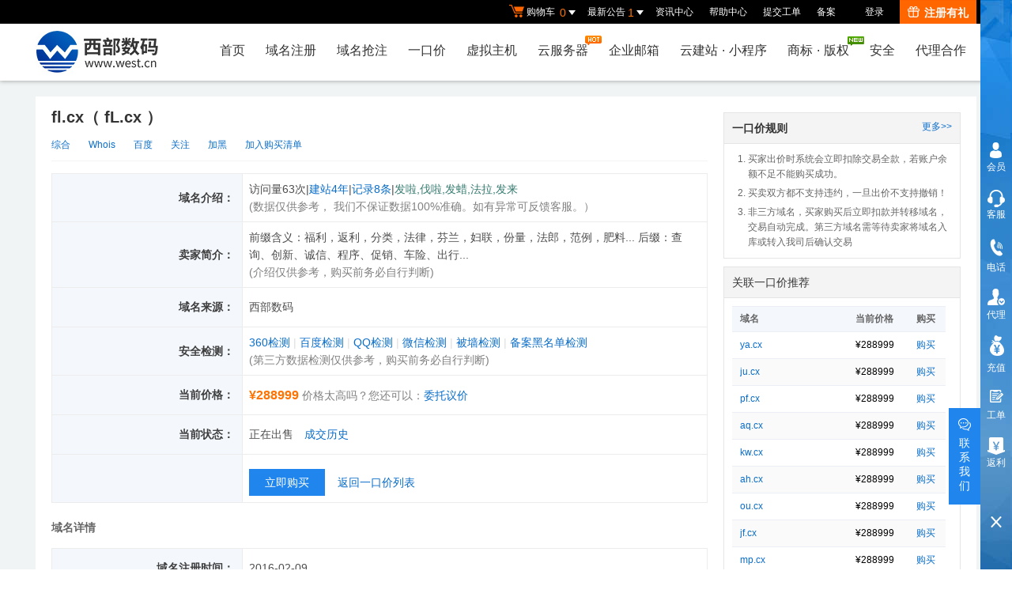

--- FILE ---
content_type: text/html; Charset=gb2312
request_url: https://www.west.cn/ykj/view.asp?domain=fl.cx
body_size: 43665
content:

<!DOCTYPE html>
<html lang="zh-CN" class="hd">
<head>
        <meta http-equiv="Content-Type" content="text/html; charset=gb2312"/>
        <meta http-equiv="X-UA-Compatible" content="IE=edge,chrome=1"/>
        <meta name="renderer" content="webkit"/>
        <link rel="shortcut icon" href="/favicon.ico" />
        
        <meta content="yes" name="apple-mobile-web-app-capable"/>
        <meta content="black" name="apple-mobile-web-app-status-bar-style"/>
        <meta content="telephone=no" name="format-detection"/>
        <title>fl.cx一口价交易-西部数码域名交易中心</title>
        <meta name="description" itemprop="description" content="域名交易fl.cx，西部数码域名fl.cx交易中心提供不同种类域名的域名发布、域名出售、域名价格查询、域名push实时交易平台网站">
        <meta name="keywords" content="fl.cx域名交易,域名发布,域名出售,域名市场,fl.cx域名转让,域名push">
        <meta itemprop="name" content="fl.cx一口价交易-西部数码域名交易中心"/>
        
        <meta itemprop="image" content="/images2016/logo.jpg"/>
        
        <!--移动适配页面-->
        
        <link rel="stylesheet" href="/css2016/global.css?t=20251204">
        <!-- 2. 全局常用UI模块样式 -->
        <link rel="stylesheet" href="/css2016/common.css?t=20251204">
        

        <!--[ CSS LINKS PLACEHOLDER ]-->
        
                <link rel="stylesheet" href="/js2016/lib/element-ui/@2.15.8/index.css?t=20251204">
        
                <link rel="stylesheet" href="/css2016/grab/view.css?v20231010?t=20251204">
        
        <!-- 全局依赖插件 -->
        <script type="text/javascript" src="/js2016/lib/jquery/jquery-1.11.3.min.js"></script>
    </head>
    <body class="min990">
        <!--[if lt ie 9 ]> <script type="text/javascript" src="/js2016/lib/compatible/jresponsed.js"></script> <![endif]-->
        <!--[if lte IE 7]>
        <div class="browser-notice hide" id="J_browserNotice">
            <div class="wide1190 pos-r">
               <p class="notice-content">您的浏览器版本太低，为推动浏览器W3C标准及更好的用户体验，本站强烈建议您升级到支持HTML5的浏览器，获取更好的用户体验。</p><i class="close"></i>
            </div>
        </div>
        <![endif]-->
<!-- 顶部 开始 -->
<div id="header2016">
    
    <!--测试页面-->
    <!-- 最顶部导航条 -->
    <style type="text/css">
        #header2016 .topnav li .choujiang a{
            color: #fe6b1b;
            font-weight: normal;
            font-size: 14px;
        }
        #header2016 .topnav li .choujiang a:hover{
            color: #fe8111;
        }
    .choujiang a i.jiang {
            display: inline-block;
            width: 15px;
            height: 14px;
            background: url(/images2016/gift-icon.png) no-repeat right 0;
            vertical-align: middle;
            margin-top: -4px;
            margin-right: 6px;
        }
    </style>
    <div class="headerTop">
            <div class="wide1190 cl headerTop-content">
                <ul class="topnav">
                    <!-- 购物车 开始-->
                    <li class="shopping-menu-container common-dropdown-container">
                        <a href="/bagshow/" class="menu shoppingcar va-m" rel="nofollow">
                            <b class="b2 va-m"></b>购物车&nbsp;
                            <span class="orangeColor va-m top_shopcar_count" >0</span>
                            <i class="trangle-icon va-m"></i>
                            <i class="va-m-assistant"></i>
                        </a>
                        <div class="shopping-car-container common-dropdown hide">
                            <div class="shopping-car-box">
                                <h3>
                                    <span>我的购物车</span>
                                </h3>
                                <table class="shopping-car-list">

                                </table>
                            </div>
                            <div class="shopping-car-bottom">
                                <div>
                                    共
                                    <span class="shopping-num top_shopcar_count" >0</span>
                                    件商品，共计
                                    <span class="price top_shopcar_sum">0</span>
                                </div>
                                <a class="shopping-car-btn" href="/bagshow/" rel="nofollow">去购物车结算</a>
                            </div>
                        </div>
                    </li>
                    <!-- 购物车 结束-->
                    <li class="pos-r common-dropdown-container">
                            
                        <a href="/news/?act=top" rel="nofollow" class="news-notice menu"><span>最新公告&nbsp;</span>
                            <i class="trangle-icon"></i>
                            <i class="va-m-assistant"></i>
                        </a>
                        <div class="topnav-notice common-dropdown" id="topnav-notice">
                        <p id='noread_countbox'>未读消息 :<span class="allread_notice"></span> <span class="notice_all_bg">&nbsp;</span><a class="count_noread_all" href="/news/?act=top"></a><span class='ignore_notice' onclick='ignore_notice()'>忽略</span></p>
                            <ol class="txtList cl">
                        <li><em>&nbsp;</em> <a href="/news/list.asp?newsid=1026" class="text-overflow" target="_blank">【ICP 备案】关于公安联网备案流程升级的公告</a>
 <span class="newsDate">2026-01-20</span></li><li><em>&nbsp;</em> <a href="/news/list.asp?newsid=1024" class="text-overflow" target="_blank">一口价设置竞价米功能已上线</a>
 <span class="newsDate">2025-12-04</span></li><li><em>&nbsp;</em> <a href="/news/list.asp?newsid=1021" class="text-overflow" target="_blank">新注期域名删除服务上线</a>
 <span class="newsDate">2025-11-25</span></li><li><em>&nbsp;</em> <a href="/news/list.asp?newsid=1019" class="text-overflow" target="_blank">全新优先抢注服务，更高效锁定心仪域名！</a>
 <span class="newsDate">2025-11-06</span></li>
                            </ol>
                            <p class="notice_all_content"><a href="/news/?act=top" rel="nofollow" onclick="ignore_notice()">查看全部</a></p>
                        </div>
                        <script>var nav_top_json=[{"id":1026,"day":"0"},{"id":1024,"day":"47"},{"id":1021,"day":"56"},{"id":1019,"day":"75"}]</script>
                    </li>

                    <li class="hide J_loginShow"><a href="/manager/OnlinePay.asp?Flow=OnlinePayment" rel="nofollow" class="menu link-menu" >充值预付款</a></li>
                    <li class="hide J_loginHide"><a href="http://news.west.cn/" target="_blank" class="menu link-menu" >资讯中心</a></li>

                    <li><a href="/customercenter/" rel="nofollow" class="menu link-menu" >帮助中心</a></li>
                    <li><a href="/manager/questionnew/index.asp" rel="nofollow" class="menu link-menu" target="_blank">提交工单</a></li>
                    <li><a href="/useraccount/icpbind/" rel="nofollow" target="_blank" class="menu link-menu" >备案</a></li>
                    
                    
                    <li class="hide J_loginShow"><a href="/manager/talksimple.asp" rel="nofollow" class="menu link-menu" >身份识别码：<span id="J_sfsb"></span></a></li>

                    <!-- 未登陆时才显示 -->
                    
                    <script type="text/javascript" src="/js2016/lib/jsencrypt.min.js"></script>
                    <li class="login-menu-container hide common-dropdown-container" id="J_loginReg">
                    <span class="menu login-menu">
                            <a href="/login.asp" rel="nofollow">登录</a>
                        </span>
                        <!-- 登录表单容器 开始 -->
                        <div class="login-form-container common-dropdown hide" id="loginbox">

                        </div>
                        <!--  登录表单容器 结束-->
                    </li>
                    <!--<li class="menu-reg login-menu-container hide common-dropdown-container" id="J_menuReg">
                        <a href="/reg/" rel="nofollow">免费注册</a>
                    </li>-->
                    <li class="menu-reg login-menu-container hide common-dropdown-container" id="J_menuReg">
                        <span class="menu">
                            <a class="font14" href="/reg/" rel="nofollow"><i></i>注册有礼</a>
                        </span>
                        <!-- 注册容器 开始 -->
                        <div class="login-form-container menu-reg-container common-dropdown hide">
                            <div class="login-form-box">
                                <div class="top cl">
                                    <div class="wide1190" style="position: relative">
                                        <ul class="lt-tab cl">
                                            <li class="item-middle text-l"><h3 class="font24">新用户</h3></li>
                                            <li><h3 class="font24">新人专享优惠</h3></li>
                                        </ul>
                                        <div class="close"></div>
                                    </div>
                                </div>
                                <div class="bottom cl">
                                    <div class="wide1190">
                                        <ul class="lt-tab cl">
                                            <li class="item-middle">
                                                立即创建西部数码账号，获取2660+元新用户礼包！<br>
                                                <p class="mt-5"><a href="/active/freetc/" class="mt-5"><img src="/images2016/banner/index_menu/libao1000.jpg?123" alt="2660+元新用户礼包"></a></p>
                                                <a class="g-common-btn g-blue-btn mt-10" href="/reg/" rel="nofollow" style="width: 120px;">创建账号</a>
                                            </li>
                                            <li>
                                                <a class="dis-ib mt-20" href="/active/one/"><img src="/images2016/banner/index_menu/domain-sale244x123.gif?2023" class="advert-img"
                                                                                                    alt="域名优惠"></a>
                                                <a class="dis-ib mt-20 ml-10" href="/services/webhosting/yfa.asp"><img src="/images2016/banner/index_menu/host-sale244x123.gif" class="advert-img" alt="1G云虚机 78元/年"></a>
                                                <a class="dis-ib mt-20 ml-10" href="/active/freetc/"><img src="/images2016/banner/index_menu/reg-cloudhost244x123.gif" class="advert-img" alt="云服务器 满3000省500"></a>
                                                
                                            </li>
                                        </ul>
                                    </div>
                                </div>
                            </div>
                        </div>
                        <!--  注册容器 结束-->
                    </li>
                    
                    <li class="hide J_loginShow">
                        <a href="/paas/notify/center/list" class="menu link-menu">消息中心<span class="J_noticeCount" >(<span id="J_topxiaoXiCount" class="orange"></span>)</span></a>
                    </li>
                    <!--  登陆后才显示 -->
                    <li class="user-menu-container hide common-dropdown-container" id="J_userInfo" >
                        <a href="/Manager/" rel="nofollow" class="menu user-menu managercenter-menu">
                            管理中心<span id="clientusername"></span>
    <!--                        <i class="trangle-icon va-m"></i>-->
                            <i class="va-m-assistant"></i>
                        </a>
                        <!--登陆后-->
                        <div class="login-info common-dropdown common-dropdown-right hide">
                            <div class="user-info cl" >
                                <div class="f-l">
                                    <h3>您好，<span id="J_uname"></span></h3>
                                    账户级别：<span class="user-level" id="J_ulevel">银牌代理</span>&nbsp;
                                    <span class="col-gap">|</span>&nbsp;
                                    <a href="/manager/OnlinePay.asp" rel="nofollow">在线充值</a>
                                </div>
                                <div class="f-r pt-15">
                                    <a href="/Manager/" rel="nofollow" class="g-common-btn g-blue-btn">进入会员中心</a>
                                    <a href="/signout.asp" rel="nofollow" target="_self" class="g-common-btn g-dark-btn">退出</a>
                                </div>
                            </div>
                            <div>
                                <div class="link-info cl">
                                    <div class="line-title">业务管理</div>
                                    <div class="line-con">
                                        <a href="/manager/domain/" rel="nofollow">域名管理</a>
                                        <a href="/manager/vhost/" rel="nofollow">虚机管理</a>
                                        <a href="/manager/server/" rel="nofollow">服务器管理</a>
                                        <a href="/manager/mail/" rel="nofollow" style="margin-left: -12px;">邮箱管理</a>
                                        <a class="item-pr" href="/manager/Renew.asp" rel="nofollow" style="margin-left: -10px;">最近到期</a>
                                    </div>
                                </div>
                                <div class="link-info cl">
                                    <div class="line-title">域名服务</div>
                                    <div class="line-con">
                                        <a href="/manager/push/pushdomain.asp" rel="nofollow">push域名</a>
                                        <a href="/services/transfer/" rel="nofollow" style="margin-left: -4px;">域名转入</a>
                                        <a href="/services/transferout/" rel="nofollow">域名转出</a>
                                        <a href="/manager/domain/contactinfo/?tab=gh" rel="nofollow">模板过户</a>
                                        <a class="item-pr" href="/manager/domain/contactinfo/" rel="nofollow">模板管理</a>
                                    </div>
                                </div>
                                <div class="link-info cl">
                                    <div class="line-title"><a href="/booking/" style="color: #014598;">域名抢注</a></div>
                                    <div class="line-con">
                                        <a href="/Manager/grab/index.asp" rel="nofollow">我的预定</a>
                                        <a href="/Manager/grab/my.asp?lab=canyu" rel="nofollow">我的竞价</a>
                                        <a href="/Manager/grab/my.asp?lab=guanzhu" rel="nofollow">我的关注</a>
                                        <a href="/Manager/grab/myovlist.asp" rel="nofollow">竞价结束</a>
                                        <a class="item-pr" href="/Manager/grab/myovlist.asp?outbid=1" rel="nofollow">我已得标</a>
                                    </div>
                                </div>
    <!--                            <div class="link-info cl">-->
    <!--                                <div class="line-title">NewG抢注</div>-->
    <!--                                <div class="line-con">-->
    <!--                                    <a href="/manager/paimai/yuding.asp" rel="nofollow">我的预定</a>-->
    <!--                                    <a href="/manager/paimai/DomainFavorite.asp" rel="nofollow">我的关注</a>-->
    <!--                                    <a href="/manager/paimai/yuding_jj.asp" rel="nofollow">需要竞拍</a>-->
    <!--                                    <a class="item-pr" href="/manager/paimai/buyer.asp" rel="nofollow">我的出价</a>-->
    <!--                                </div>-->
    <!--                            </div>-->
                                <div class="link-info cl">
                                    <div class="line-title">我是卖家</div>
                                    <div class="line-con">
                                        <a href="/Manager/fixedsale/add.asp" rel="nofollow">发布交易</a>
                                        <a href="/Manager/fixedsale/seller.asp?lab=sale" rel="nofollow">正在出售</a>
                                        <a href="/Manager/fixedsale/seller.asp?lab=off" rel="nofollow">等待上架</a>
                                        <a href="/Manager/fixedsale/seller.asp?lab=sold" rel="nofollow">最近卖出</a>
                                        <a class="item-pr" href="/manager/push/getcash.asp" rel="nofollow">款项提现</a>
                                    </div>
                                </div>
                                <div class="link-info cl">
                                    <div class="line-title">我是买家</div>
                                    <div class="line-con">
                                        <a href="/Manager/fixedsale/buyer.asp" rel="nofollow">已购一口价</a>
                                        <a href="/Manager/fixedsale/watch.asp" rel="nofollow">我的关注</a>
                                        <a href="/web/pur-domain" rel="nofollow">代购域名</a>
                                        <a href="/paas/grab/booking-attr/list" rel="nofollow">域名估价</a>
                                        <!--

                                        <a href="/manager/paimai/buyer.asp" rel="nofollow">我的出价</a>
                                    <a href="/manager/paimai/DomainFavorite.asp" rel="nofollow">我的关注</a> 
                                        <a class="item-pr" href="/manager/paimai/buyer.asp?lab=2" rel="nofollow">最近买入</a>-->
                                    </div>
                                </div>
                                <div class="link-info cl">
                                    <div class="line-title">财务管理</div>
                                    <div class="line-con">
                                        <a href="/manager/OnlinePay.asp?Flow=OnlinePayment" rel="nofollow">在线充值</a>
                                        <a href="/useraccount/" rel="nofollow">财务明细</a>
                                        <a href="/manager/fapiao/sub_fapiao.asp" rel="nofollow">发票索取</a>
                                        <a class="item-pr" href="/manager/MoneyCode/" rel="nofollow">优惠券</a>
                                    </div>
                                </div>
                                <div class="link-info cl">
                                    <div class="line-title">账号管理</div>
                                    <div class="line-con">
                                        <a href="/usermanager/" rel="nofollow">修改资料</a>
                                        <a href="/usermanager/password.asp" rel="nofollow">密码修改</a>
                                        <a href="/usermanager/modi_qustion.asp" rel="nofollow">密保修改</a>
                                        <a href="/web/useradmin/realnameauth" rel="nofollow">账号认证</a>
                                        <a class="item-pr" href="/productall/" rel="nofollow">我的价格</a>
                                    </div>
                                </div>
                                <div class="link-info cl">
                                    <div class="line-title">联系我们</div>
                                    <div class="line-con" style="border-bottom: none;">
                                        <a href="/manager/questionnew/" rel="nofollow">提交工单</a>
                                        <a href="/manager/question/list.asp" rel="nofollow">查看回复</a>
                                        
                                        <a href="/dialog_1.htm" class="westdialogopen" target="_blank" rel="nofollow">在线客服</a>
                                        
                                        <a class="item-pr" href="/manager/talksimple.asp" rel="nofollow">电话助手</a>
                                    </div>
                                </div>
                            </div>
                        </div>
                    </li>
                    <!--<li class="user-menu-container">
                        <a href="/signout.asp" rel="nofollow" target="_self" class="menu link-menu">退出</a>
                    </li>-->
                </ul>
                
            </div>
        </div>

<script type="text/javascript">
    $(function () {
        //消息中心-----------获取当前时间的毫秒数
        var date1 = new Date(new Date()).getTime();
        //获取localStorage中存入的时间的毫秒数
        var date = new Date(localStorage.getItem("GETCOUNT_DATE")).getTime();
        var msg = localStorage.getItem("GETCOUNT_COUNT");

        if (msg != null) {
            //获取到  间隔分钟数=毫秒数 / 1000 / 60
            var minutes = (date1 - date) / 1000 / 60;
            //写入缓存时间大于30分钟，则重新发请求获取数据
            if (minutes > 2) {
                xiaoTopXiCount();
            } else {
                $('#J_topxiaoXiCount').html(msg);
            }
        } else {
            xiaoTopXiCount();
        }
        var browser = {
            versions: function () {
                var u = navigator.userAgent,
                    app = navigator.appVersion;
                return { //移动终端浏览器版本信息
                    trident: u.indexOf('Trident') > -1, //IE内核
                    presto: u.indexOf('Presto') > -1, //opera内核
                    webKit: u.indexOf('AppleWebKit') > -1, //苹果、谷歌内核
                    gecko: u.indexOf('Gecko') > -1 && u.indexOf('KHTML') == -1, //火狐内核
                    mobile: !!u.match(/AppleWebKit.*Mobile.*/), //是否为移动终端
                    ios: !!u.match(/\(i[^;]+;( U;)? CPU.+Mac OS X/), //ios终端
                    android: u.indexOf('Android') > -1 || u.indexOf('Linux') > -1, //android终端或者uc浏览器
                    iPhone: u.indexOf('iPhone') > -1, //是否为iPhone或者QQHD浏览器
                    iPad: u.indexOf('iPad') > -1, //是否iPad
                    webApp: u.indexOf('Safari') == -1 //是否web应该程序，没有头部与底部
                };
            }(),
            language: (navigator.browserLanguage || navigator.language).toLowerCase()
        };
        if (browser.versions.iPad || browser.versions.iPhone || browser.versions.android || browser.versions.mobile) {
            $('.managercenter-menu').attr('href','javascript:;');
        }else {
            $('.managercenter-menu').attr('href','/Manager/');
        }
    })
    function xiaoTopXiCount(){
        $.get("/paas/notify/center/getcount",function(data){
            $('#J_topxiaoXiCount').html(data.data.count);
            var date = new Date();
            localStorage.setItem('GETCOUNT_COUNT', data.data.count);
            localStorage.setItem('GETCOUNT_DATE', date);
        },"json")}
</script>
<style type="text/css">
    body#thrColEls{
        min-width: 1366px;
    }
</style>
    <!-- 导航菜单栏-->
    <div class="header-nav">
        <div class="wide1190 cl header-nav-content">
            
            <!-- <style>
                    #header2016 .header-nav .logo::after {
                        content: '';
                        width: 98px;
                        height: 58px;
                        display: inline-block;
                        background: url('/images2016/100-logo.jpg') no-repeat;
                        position: absolute;
                        top: 0;
                        right: -100px;
                    }
                </style>-->
                <a class="logo pos-r" href="/" title="西部数码" style="background-image:url(/images2016/logo.jpg);"></a>
                
                <!--<span class="logo-active-15-years pl-5"  style="border-left:0"><img src="/images2016/20-logo-new.gif" width="100"></span>-->
                
                <ul class="main-nav-wrapper cl" id="J_mainNavWrapper">
                    <li>
                        <a href="/" class="nav-menu" id="J_mainMenu_sy">首页</a>
                    </li>
                    <li>
                        <a href="/services/domain/" class="nav-menu" id="J_mainMenu_ymzc">域名注册</a>
                        <!-- 域名注册 nav 内容 -->
                        <div class="nav-content">
                            <div class="menu-container wide1190 cl">
                                <!-- 问题、广告部分 -->
                                <div class="ques-advert-wrapper f-r">
                                    <!-- 问题部分 -->
                                    <div class="f-l question-wrapper">
                                        <dl>
                                            <dt>
                                                <a href="/faq/2j.asp?id=2" rel="nofollow">域名注册常见问题</a>
                                            </dt>
                                            <dd>
                                                <a href="/faq/list.asp?unid=154" rel="nofollow">域名注册常见问题</a>
                                            </dd>
                                            <dd>
                                                <a href="/faq/list.asp?unid=828" rel="nofollow">如何选择域名类型？</a>
                                            </dd>
                                            <dd>
                                                <a href="/faq/list.asp?unid=837" rel="nofollow">如何购买域名（注册流程）？</a>
                                            </dd>
                                            <dd>
                                                <a href="/faq/list.asp?unid=848" rel="nofollow">域名到期了如何续费？</a>
                                            </dd>
                                            <dd>
                                                <a href="/faq/list.asp?unid=45" rel="nofollow">如何转入、转出、过户域名？</a>
                                            </dd>
                                        </dl>
                                    </div>
                                    <!-- 广告部分 -->
                                    <div class="f-l advert-wrapper">
                                        <a href="/active/ymh/"><img src="/images2016/banner/index_menu/com244x123.gif" class="advert-img" alt=".COM域名批量注册低至49元" /></a>
                                    </div>
                                </div>
                                <!-- 菜单部分 -->
                                <div class="menu-wrapper ">
                                    <div class="f-r pr-30 cl">
                                        <dl class="ymzc_c_1">
                                            <dt>域名服务</dt>
                                            <dd>
                                                <a href="/paas/domainreg/history/index">历史建站域名<img class="ie6img" src="/newimages/Domains/img_dnew.gif" alt="new" height="9" width="21"></a>
                                                <a href="/services/transfer/" >域名转入</a>
                                                <a href="/services/domain/waibu.asp" >外部域名入库</a>
                                            </dd>
                                            <dd>
                                                
                                                <a href="https://whois.west.cn/">whois查询</a>
                                                
                                                <a href="/manager/domainreg/index.asp" rel="nofollow">离线注册</a>
                                                <a href="/services/domain/dns.asp" rel="nofollow">智能DNS管理</a>
                                            </dd>
                                            <dd>
                                                <a href="/web/price/domainpricelist">域名注册价格</a>
                                                <a href="/services/domain/domainguide.asp">域名使用指南</a>
                                                <a href="/services/domain/security-lock/">注册局安全锁</a>
                                            </dd>
                                            <dd>
    <!--                                            <a href="/Active/zdns/">顶级域名解决方案</a>-->
                                                <a class="pos-r" href="/news/list.asp?newsid=962 ">5折转入活动<i style="background: url('/images2016/banner/index_menu/hot.png') no-repeat;width: 21px;height: 12px;vertical-align: middle;position: absolute;top:0;margin-left: 2px;"></i></a>
                                                <a href="/services/domain/recommend/">智能推荐域名</a>
                                                <a href="/web/ssl/">SSL证书<img class="ie6img" src="/newimages/Domains/img_dnew.gif" alt="new" height="9" width="21"></a>
                                            </dd>
                                        </dl>
                                        <dl class="ymzc_c_2">
                                            <dt>
                                                <a href="/services/domain/">域名注册</a>
                                            </dt>
                                            <dd>
                                                <a href="/services/domain/">英文域名注册</a>
                                                <a href="/ykj/">一口价域名<img class="ie6img" src="/newimages/Domains/img_dnew.gif" alt="new" height="9" width="21"></a>
                                            </dd>
                                            <dd>
                                                <a href="/web/mi/" class="sub-menu-tip">批量查询<i class="advance"></i></a>
                                                <a href="/services/grab/index.asp">过期域名预订</a>
                                            </dd>
                                            <dd>
                                                <a href="/domains/" class="sub-menu-tip">批量注册<i class="basic"></i></a>
                                                <a class="sub-menu-tip" href="/active/ymh/">近期促销<i class="cu"></i></a>
                                            </dd>
                                        </dl>
                                        <dl class="c-last">
                                            <dt>
                                                <a href="/manager/domain/" rel="nofollow">域名管理</a>
                                            </dt>
                                            <dd>
                                                <a href="/manager/domain/" rel="nofollow">我的域名</a>
                                            </dd>
                                            <dd>
                                                <a href="http://www.myhostadmin.net/" rel="nofollow">独立控制面板</a>
                                            </dd>
                                            <dd><a href="/services/domain/getcert.asp" rel="nofollow">获取域名证书</a></dd>
                                        </dl>
                                    </div>
                                </div>
                            </div>
                            <!-- 滚动通知提示 -->
                            <div class="scroll-msg-container"></div>
                        </div>
                    </li>
                    <li>
                        <a href="/booking/" class="nav-menu" id="J_mainMenu_ymjy">域名抢注</a>
                        <!-- 域名抢注 nav 内容 -->
                        <div class="nav-content">
                            <div class="menu-container wide1190 cl ">
                                <!-- 问题、广告部分 -->
                                <div class="ques-advert-wrapper f-r">
                                    <!-- 问题部分 -->
                                    <div class="f-l question-wrapper">
                                        <dl>
                                            <dt>
                                                <a href="/faq/2j.asp?id=2" rel="nofollow">域名交易常见问题</a>
                                            </dt>
                                            <dd>
                                                <a href="/faq/list.asp?unid=924" rel="nofollow">域名交易服务协议</a>
                                            </dd>
                                            <dd>
                                                <a href="/faq/list.asp?unid=937" rel="nofollow">什么是代理出价？</a>
                                            </dd>
                                            <dd>
                                                <a href="/faq/list.asp?unid=1181" rel="nofollow">发布域名交易</a>
                                            </dd>
                                            <dd>
                                                <a href="/faq/list.asp?unid=861" rel="nofollow">域名拍卖、交易、抢注问题</a>
                                            </dd>
                                            <dd>
                                                <a href="/faq/list.asp?unid=1120" rel="nofollow">西部数码询价交易流程及规则</a>
                                            </dd>
                                        </dl>
                                    </div>
                                    <!-- 广告部分 -->
                                    <div class="f-l advert-wrapper">
                                        <a href="/news/list.asp?newsid=942"><img src="/images2016/banner/index_menu/jinka244x123.jpg" class="advert-img"  alt="金卡会员 超多福利全新升级" /></a>
                                    </div>
                                </div>
                                <!-- 菜单部分 -->
                                <div class="menu-wrapper cl">
                                    <div class="f-r pr-30 cl">
                                        <dl class="ymjy_c_1">
                                            <dt>交易服务</dt>
                                            <!--<dd>
                                                <a href="/services/domain/xianyu.asp">闲域拍<img class="ie6img" src="/newimages/Domains/img_dnew.gif" alt="new" height="9" width="21"></a>
                                            </dd>-->
                                            <dd>
                                                <a href="/jiaoyi/broker.asp">域名代购</a>
                                            </dd>
                                        </dl>
                                        <dl>
                                            <dt>预订竞价</dt>
                                            <dd>
                                            <a href="/booking/">域名抢注</a>
                                            <a href="/p/">竞价大厅</a>
                                        </dd>
                                        <dd>
                                            <a href="/booking/?deletetype=xb">热门预订</a>
                                            <a href="/p/?deletetype=xb">热门竞价</a>
                                        </dd>
                                            <dd>
                                                <a href="/booking/?arrdomext=Newg">NewG抢注</a>
                                                <a href="/p/?arrdomext=Newg">NewG抢注竞价</a>
                                            </dd>
                                            <dd>
                                                <a href="/Manager/grab/my.asp?lab=canyu">我的竞价</a>
                                                <a href="/Manager/grab/my.asp?lab=guanzhu">我的关注</a>
                                            </dd>
                                        </dl>
                                        <dl>
                                            <dt>淘域名</dt>
                                            <dd>
                                            <a href="/ykj/">一口价域名</a>
                                        </dd>
                                            <dd>
                                                <a href="/0">今天新增</a>
                                            </dd>
                                            <dd>
                                                <a class="pos-r" href="/jx/">精选域名<i style="background: url('/images2016/banner/index_menu/hot.png') no-repeat;width: 21px;height:
                                                 12px;vertical-align: middle;position: absolute;top:0;margin-left: 2px;"></i></a>
                                            </dd>
                                            <dd>
                                                <a href="/services/grab/submit.asp">批量预订</a>
                                            </dd>
                                        </dl>
                                    </div>
                                </div>
                            </div>
                            <!-- 滚动通知提示 -->
                            <div class="scroll-msg-container"></div>
                        </div>
                    </li>
                    <li>
                        <a href="/ykj/" class="nav-menu" id="J_mainMenu_ykj">一口价</a>
                        <!-- 一口价 nav 内容 -->
                        <div class="nav-content">
                            <div class="menu-container wide1190 cl ">
                                <!-- 问题、广告部分 -->
                                <div class="ques-advert-wrapper f-r">
                                    <!-- 问题部分 -->
                                    <div class="f-l question-wrapper">
                                        <dl>
                                            <dt>
                                                一口价常见问题
                                            </dt>
                                            <dd>
                                                <a href="/faq/list.asp?unid=1176" rel="nofollow">一口价交易规则</a>
                                            </dd>
                                            <dd>
                                                <a href="/faq/list.asp?unid=1181" rel="nofollow">发布一口价交易</a>
                                            </dd>
                                            <dd>
                                                <a href="/mishop/" rel="nofollow">签约店铺专属权益</a>
                                            </dd>
                                            <dd>
                                                <a href="/faq/list.asp?unid=2564" rel="nofollow">签约店铺服务协议</a>
                                            </dd>
                                        </dl>
                                    </div>
                                    <!-- 广告部分 -->
                                    <div class="f-l advert-wrapper">
                                        <a href="/mishop/"><img src="/images2016/banner/index_menu/dianpu244x123.jpg" class="advert-img"  alt="签约店铺享精品ID，先到先得,原价1188元  本月优惠价：88元" /></a>
                                    </div>
                                </div>
                                <!-- 菜单部分 -->
                                <div class="menu-wrapper cl">
                                    <div class="f-r  cl">
                                        <dl >
                                            <dt>我的一口价</dt>
                                            <dd>
                                                <a href="/Manager/fixedsale/watch.asp">我的关注</a>
                                                <a href="/Manager/fixedsale/add.asp">发布交易</a>
                                            </dd>
                                            <dd>
                                                <a  href="/Manager/fixedsale/buyer.asp">我的已购</a>
                                                <a href="/Manager/fixedsale/seller.asp?lab=sale">我的在售</a>
                                            </dd>
                                            <dd>
                                                <a href="/Manager/fixedsale/buy.asp">批量购买</a>
                                                <a href="/Manager/fixedsale/seller.asp?lab=sold">我的已售</a>
                                            </dd>
                                        </dl>
                                        <dl >
                                            <dt>签约店铺</dt>
                                            <dd>
                                                <a href="/mishop/">签约权益</a>
                                            </dd>
                                            <dd>
                                                <a href="/manager/dianpu/index.asp">立即签约</a>
                                            </dd>
                                            <dd>
                                                <a href="/jiaoyi/broker.asp">委托购买域名</a>
                                            </dd>
                                            <dd>
                                                <a class="pos-r" href="/paas/trade365/">担保交易<i style="background: url('/images2016/banner/index_menu/hot.png') no-repeat;width: 21px;height:
                                                 12px;vertical-align: middle;position: absolute;top:0;margin-left: 2px;"></i></a>
                                            </dd>
                                        </dl>
                                        <dl class="c-last">
                                            <dt>一口价交易</dt>
                                            <dd>
                                                <a href="/ykj/">一口价域名</a>
                                            </dd>
                                            <dd>
                                                <a href="/0" >今天新增</a>
                                                <a href="/ykj/?domaintype=jjfudu" >今日降价</a>
                                            </dd>
                                            <dd>
                                                <a href="/paas/grab/store-rank/index" >推荐店铺</a>
                                                <a href="/paas/grab/store-rank/index?tabIndex=topmoney" >店铺排行榜</a>
                                            </dd>
                                            <dd>
                                                <a href="/paas/grab/store-bind/buyer-list" >我的收藏</a>
                                                <a href="/paas/grab/store-rank/index?tabIndex=shoucang" >收藏排行</a>
                                            </dd>
                                        </dl>
                                    </div>
                                </div>
                            </div>
                            <!-- 滚动通知提示 -->
                            <div class="scroll-msg-container"></div>
                        </div>
                    </li>
                    <li>
                        <a href="/services/webhosting/" class="nav-menu" id="J_mainMenu_xnzj">虚拟主机</a>
                        <!-- 虚拟主机 nav 内容-->
                        <div class="nav-content">
                            <div class="menu-container wide1190 cl">
                                <!-- 问题、广告部分 -->
                                <div class="ques-advert-wrapper f-r">
                                    <!-- 问题部分 -->
                                    <div class="f-l question-wrapper">
                                        <dl>
                                            <dt>
                                                <a href="/faq/2j.asp?id=1" rel="nofollow">虚拟主机常见问题</a>
                                            </dt>
                                            <dd>
                                                <a href="/faq/list.asp?unid=840" rel="nofollow">购买虚拟主机常见问题咨询</a>
                                            </dd>
                                            <dd>
                                                <a href="/faq/list.asp?unid=844" rel="nofollow">如何选择合适的虚拟主机？</a>
                                            </dd>
                                            <dd>
                                                <a href="/faq/list.asp?unid=831" rel="nofollow">虚拟主机购买流程</a>
                                            </dd>
                                            <dd>
                                                <a href="/faq/list.asp?unid=836" rel="nofollow">选择多大的空间和流量合适？</a>
                                            </dd>
                                            <dd>
                                                <a href="/faq/list.asp?unid=838" rel="nofollow">虚拟主机如何选择线路？</a>
                                            </dd>
                                        </dl>
                                    </div>
                                    <!-- 广告部分 -->
                                    <div class="f-l advert-wrapper">
                                        <a href="/active/tuijiannew/"><img src="/images2016/banner/index_menu/yaoqing244x123.jpg?v2" class="advert-img" alt="邀请好友上云，赚25%现金返利！" /></a>
                                    </div>
                                </div>
                                <!-- 菜单部分 -->
                                <div class="menu-wrapper ">
                                    <div class="cl">
                                        <!--<dl>
                                            <dt>
                                                <a href="/manager/vhost/" rel="nofollow">虚拟主机管理</a>
                                            </dt>
                                            <dd>
                                                <a href="/manager/vhost/" rel="nofollow">我的虚拟主机</a>
                                            </dd>
                                            <dd>
                                                <a href="http://www.myhostadmin.net/" rel="nofollow">独立控制面板</a>
                                            </dd>
                                            <dd>
                                                <a href="https://beian.west.cn" rel="nofollow">网站备案</a>
                                            </dd>
                                        </dl>-->
                                        <dl>
                                            <dt><a href="/services/webhosting/database.asp">数据库产品</a></dt>
                                            <dd>
                                                <a href="/services/webhosting/database.asp">MSSQL数据库</a>
                                            </dd>
                                            <dd>
                                                <a href="/services/webhosting/database.asp?tabindex=mysql">Mysql数据库</a>
                                            </dd>
                                        </dl>
                                        <dl>
                                            <dt><a href="/services/webhosting/?index=0">经济型主机</a></dt>
                                            <dd>
                                                <a href="/services/webhosting/basic.asp">基本型主机</a>
                                            </dd>
                                            <dd>
                                                <a href="/services/webhosting/linux_host.asp">Linux主机</a>
                                            </dd>
                                            <dd>
                                                <a href="/services/webhosting/superg.asp">超G型主机</a>
                                            </dd>
                                        </dl>
                                        <dl>
                                            <dt><a href="/services/webhosting/?index=1">全能型主机</a></dt>
                                            <dd>
                                                <a href="/services/webhosting/morelinevhost.asp">BGP多线主机</a>
                                            </dd>
                                            <dd>
                                                <a href="/services/webhosting/twolinevhost.asp">双线主机</a>
                                            </dd>
                                            <dd>
                                                <a href="/services/dishosting/">集群主机</a>
                                            </dd>
                                        </dl>
                                        <dl style="width: 130px;">
                                        <dt><a class="pos-r" href="/services/webhosting/dxhosting.asp">独享云虚拟主机</a></dt>
                                        <dd><a class="pos-r" href="/services/Webhosting/buyDxhosting.asp">独享基础型<i
                                            style="background: url('/images2016/banner/index_menu/hot.png') no-repeat;width: 21px;height: 12px;vertical-align: middle;position: absolute;top:0;margin-left: 2px;"></i></a></dd>
                                        <dd><a href="/services/Webhosting/buyDxhosting.asp?type=standard&roomType=mainland">独享标准型</a></dd>
                                        <dd><a href="/services/Webhosting/buyDxhosting.asp?type=advance&roomType=mainland">独享高级型</a></dd>
                                        <dd><a href="/services/Webhosting/buyDxhosting.asp?type=luxury&roomType=mainland">独享豪华型</a></dd>
                                    </dl>
                                        <dl>
                                            <dt><a href="/services/webhosting/?index=3">功能型主机</a></dt>
                                            <dd>
                                                <a href="/services/webhosting/asp_net.asp">ASP.NET主机</a>
                                            </dd>
                                            <dd>
                                                <a href="/services/webhosting/java.asp">Java主机</a>
                                            </dd>
                                            <!--<dd>
                                                <a href="/services/sites/">成品网站</a>
                                            </dd>-->
                                            <dd>
                                                <a class="pos-r" href="/services/webhosting/szhost.asp">双栈主机(IPv6)<i style="background: url('/images2016/banner/index_menu/new.png') no-repeat;width: 21px;height: 12px;vertical-align: middle;position: absolute;top: -2px;margin-left: 4px;"></i></a>
                                            </dd>
                                        </dl>
                                        <dl class="c-last">
                                            <dt><a href="/services/webhosting/twhost.asp">海外主机</a></dt>
                                            <dd>
                                                <a class="pos-r" href="/services/webhosting/twhost.asp">香港主机<i
                                                    style="background: url('/images2016/banner/index_menu/hot.png') no-repeat;width: 21px;height: 12px;vertical-align: middle;position: absolute;top:0;margin-left: 2px;"></i></a>
                                            </dd>
                                            <dd>
                                                <a href="/services/webhosting/usa.asp">美国主机</a>
                                            </dd>
                                        </dl>
                                    </div>
                                </div>
                            </div>
                            <!-- 滚动通知提示 -->
                            <div class="scroll-msg-container"></div>
                        </div>
                    </li>
                    <li>
                        <a href="/cloudhost/" class="nav-menu" id="J_mainMenu_yfwq">云服务器<i
                                style="background: url('/images2016/banner/index_menu/hot.png') no-repeat;width: 21px;height: 12px;vertical-align: middle;position: absolute;top:
                                15px;margin-left: -4px;"></i></a>
                        <!-- 云服务器 nav 内容-->
                        <div class="nav-content">
                            <div class="menu-container wide1190 cl">
                                <!-- 问题、广告部分 -->
                                <div class="ques-advert-wrapper f-r">
                                    <!-- 问题部分 -->
                                    <div class="f-l question-wrapper">
                                        <dl>
                                            <dt>
                                                <a href="/cloudhost/dingwei.asp" rel="nofollow">云服务器常见问题</a>
                                            </dt>
                                            <dd>
                                                <a href="/cloudhost/ebs.asp">云服务器功能服务概览</a>
                                            </dd>
                                            <dd>
                                                <a href="/cloudhost/about.asp">云服务器介绍</a>
                                            </dd>
                                            <dd>
                                                <a href="/faq/list.asp?unid=857" rel="nofollow">如何选择合适的云主机</a>
                                            </dd>
                                            <!--<dd>
                                                <a href="/faq/list.asp?unid=856" rel="nofollow">云主机购买其他常见问题</a>
                                            </dd>-->
                                            <dd>
                                                <a href="/faq/list.asp?unid=854" rel="nofollow">如何购买云主机？</a>
                                            </dd>
                                            <!--<dd>
                                                <a href="/faq/list.asp?unid=928" rel="nofollow">常用支持一览表</a>
                                            </dd>-->
                                            <dd>
                                                <a href="/faq/2j.asp?id=11&cid=12" rel="nofollow">常见问题操作指南</a>
                                            </dd>
                                            <dd>
                                                <a class="pos-r" href="/faq/list.asp?unid=2353" rel="nofollow">上云数据迁移方案<i style="background: url('/images2016/banner/index_menu/new.png') no-repeat;width: 21px;height: 12px;vertical-align: middle;position: absolute;top: 0px;margin-left: 4px;"></i></a>
                                            </dd>
                                            <!--<dd>
                                                <a href="/faq/2j.asp?id=11&cid=100" rel="nofollow">网站环境配置</a>
                                            </dd>-->
                                        </dl>
                                    </div>
                                    <!-- 广告部分 -->
                                    <div class="f-l advert-wrapper">
                                        <a href="/active/freetc/"><img src="/images2016/banner/index_menu/cloudhost244x123.gif" class="advert-img" alt="云服务器 满3000省500" /></a>
                                    </div>
                                </div>
                                <!-- 菜单部分 -->
                                <div class="menu-wrapper ">
                                    <div class="cl menu-row f-r">
                                        <dl class="yfwq_c_1">
                                        <dt>
                                            <a href="javascript:;">服务器租用</a>
                                        </dt>
                                        <dd>
                                            <a href="/services/server/">服务器租用</a>
                                        </dd>
                                        <dd>
                                            <a href="/services/trusteehost/default.asp">服务器托管</a>
                                        </dd>
                                        <dd>
                                            <a href="/services/server/serverdiy.asp">定制服务器</a>
                                        </dd>
                                        <dd>
                                            <a href="/services/server/usa_server.asp">站群服务器</a>
                                        </dd>
                                    </dl>
                                        <dl class="yfwq_c_1">
                                            <dt>
                                                <a href="javascript:;">存储备份&流量</a>
                                            </dt>
                                            <dd>
                                                <a href="/cloudhost/snap/">云快照</a>
                                            </dd>
                                            <dd>
                                                <a href="/cloudhost/clouddisk.asp">云盘</a>
                                            </dd> 
                                            
                                            <dd>
                                                <a class="pos-r" href="/paas/fss/">FSS对象存储</a>
                                            </dd>
                                            <dd>
                                                <a class="pos-r" href="/cloudhost/liuliangbao.asp">共享流量包</a>
                                            </dd>
                                        </dl>
                                        <dl class="yfwq_c_2">
                                            <dt>
                                                <a href="/manager/server/" rel="nofollow">云服务器管理</a>
                                            </dt>
                                            <dd>
                                                <a href="/manager/server/" rel="nofollow">我的云服务器</a>
                                            </dd>
                                            <dd>
                                                <a href="http://www.myhostadmin.net/" rel="nofollow">独立控制面板</a>
                                            </dd>
                                            <dd>
                                                <a href="/manager/questionnew/" rel="nofollow">提交工单</a>
                                            </dd>
                                            <dd>
                                                <a class="pos-r" href="http://faq.myhostadmin.net/cloudhost/speed.asp" rel="nofollow">网速测试</a>
                                            </dd>
                                        </dl>
                                        <dl class="yfwq_c_2" style="width: 130px;">
                                            <dt>解决方案&工具</dt>
                                            <dd>
                                                <a href="/services/vhostsoft/">网站管理助手</a>
                                            </dd>
                                            <dd>
                                                <a href="/cloudhost/slb.asp">负载均衡解决方案</a>
                                            </dd>
                                            <dd>
                                                <a class="pos-r" href="/cloudhost/ipv6.asp">IPv6转换服务</a>
                                            </dd>
                                            <dd>
                                                <a class="pos-r" href="/checkipv6/">IPv6支持度检测</a>
                                            </dd>
                                            <dd>
                                                <a class="pos-r" href="/cloudhost/webcloud.asp">Web应用上云</a>
                                            </dd>
                                        </dl>
                                        <dl class="yfwq_c_3" style="width: 130px;">
                                            <dt>
                                                <a href="/cloudhost/">云服务器购买</a>
                                            </dt>
                                            <dd>
                                                <a class="pos-r" href="/cloudhost/default.asp">弹性云服务器<i style="background: url('/images2016/banner/index_menu/hot.png') no-repeat;width: 21px;height: 12px;vertical-align: middle;position: absolute;top:0;margin-left: 2px;"></i></a>
                                            </dd>
                                            <dd>
                                                <a class="pos-r" href="/cloudhost/gaofang.asp">高防云服务器</a>
                                            </dd>
                                            <dd>
                                                <a class="pos-r" href="/cloudhost/flux.asp">大带宽云服务器</a>
                                            </dd>
                                            <dd>
                                                <a class="pos-r" href="/cloudhost/?tabIndex=custom&room=46">香港云服务器</a>
                                            </dd>
                                            <dd>
                                                <a href="/services/vpsserver/">美国云主机</a>
                                            </dd>
                                            <dd>
    <!--                                            <a href="/active/tuijiannew/" class="pos-r">云合伙人 <i style="background: url('/images2016/banner/index_menu/fan.png') no-repeat;width:-->
    <!--                                            33px;height: 16px;vertical-align: middle;position: absolute;top: -2px;margin-left: 2px;"></i></a>-->
                                                <a href="/paas/rds/" class="pos-r">云数据库MySQL</a>
                                            </dd>
                                        </dl>
                                        <dl class="c-last">
                                            <dt><a href="/safety/">云安全</a></dt>
                                            <dd>
                                                <a href="/cloudhost/ddos.asp">DDoS高防</a>
                                            </dd>
                                            <dd>
                                                <a href="/web/ssl/">SSL证书</a>
                                            </dd>
                                            <!--<dd>
                                                <a class="pos-r" href="/safety/bastionhost/">堡垒机<i style="background: url('/images2016/banner/index_menu/new.png') no-repeat;width: 21px;height: 12px;vertical-align: middle;position: absolute;top: -2px;margin-left: 4px;"></i></a>
                                            </dd>-->
                                            <!--<dd>
                                                <a class="pos-r" href="/web/dengbao/">等保测评服务<i style="background: url('/images2016/banner/index_menu/new.png') no-repeat;width: 21px;height: 12px;vertical-align: middle;position: absolute;top: -2px;margin-left: 4px;"></i></a>
                                            </dd>-->
                                            <dd>
                                                <a class="pos-r" href="/cloudhost/ccfh/">CC攻击防护</a>
                                            </dd>
                                            <dd>
                                                <a class="pos-r" href="/cloudhost/sAfety/">安全防护详解</a>
                                            </dd>
                                        </dl>
                                    </div>
                                </div>
                            </div>
                            <!-- 滚动通知提示 -->
                            <div class="scroll-msg-container"></div>
                        </div>
                    </li>
                    <!--<li>
                        <a href="/paas/container/" class="nav-menu" id="J_mainMenu_vps">容器云</a>
                        &lt;!&ndash; VPS主机 nav 内容&ndash;&gt;
                        <div class="nav-content">
                            <div class="menu-container wide1190 cl large">
                                &lt;!&ndash; 问题、广告部分 &ndash;&gt;
                                <div class="ques-advert-wrapper f-r">
                                    &lt;!&ndash; 问题部分 &ndash;&gt;
                                    <div class="f-l question-wrapper">
                                        <dl>
                                            <dt>
                                                <a href="/faq/2j.asp?id=150" rel="nofollow">容器云常见问题</a>
                                            </dt>
                                            <dd>
                                                <a href="/faq/list.asp?unid=2294" rel="nofollow">容器云产品概述</a>
                                            </dd>
                                            <dd>
                                                <a href="/faq/list.asp?unid=2297" rel="nofollow">容器云产品优势</a>
                                            </dd>
                                            <dd>
                                                <a href="/faq/list.asp?unid=2295" rel="nofollow">开通流程及说明</a>
                                            </dd>
                                            <dd>
                                                <a href="/faq/list.asp?unid=2296" rel="nofollow">容器云性能对比</a>
                                            </dd>
                                        </dl>
                                    </div>
                                    &lt;!&ndash; 广告部分 &ndash;&gt;
                                    <div class="f-l advert-wrapper">
                                        <a href="/paas/container/"><img src="/images2016/banner/index_menu/container-menu.jpg?v2" class="advert-img" alt="容器云新品上线" /></a>
                                    </div>
                                </div>
                                &lt;!&ndash; 菜单部分 &ndash;&gt;
                                <div class="menu-wrapper cl">
                                    <div class="f-r pr-60 cl">
                                        <dl >
                                            <dt>
                                                <a href="/paas/container/manage-docker" rel="nofollow">容器云管理</a>
                                            </dt>
                                            <dd><a href="/paas/container/manage-docker" rel="nofollow">我的容器云</a></dd>
                                            <dd><a href="https://dc.vhostgo.com/" target="_blank" rel="nofollow">独立控制面板</a></dd>
                                            <dd><a href="/manager/question/" rel="nofollow">提交工单</a></dd>
                                        </dl>
                                        <dl >
                                            <dt>
                                                <a href="/paas/container/">容器云购买</a>
                                            </dt>
                                            <dd><a href="/paas/container/">开通云容器云</a></dd>
                                            <dd><a href="/faq/list.asp?unid=2293">容器云介绍</a></dd>
                                        </dl>
                                    </div>
                                </div>
                            </div>
                            &lt;!&ndash; 滚动通知提示 &ndash;&gt;
                            <div class="scroll-msg-container"></div>
                        </div>
                    </li>-->
                    <li>
                        <a href="/services/mail/" class="nav-menu" id="J_mainMenu_qyyj">企业邮箱</a>
                        <!-- 企业邮箱 nav 内容  -->
                        <div class="nav-content">
                            <div class="menu-container wide1190 cl large">
                                <!-- 问题、广告部分 -->
                                <div class="ques-advert-wrapper f-r" style="width: auto;">
                                    <!-- 问题部分 -->
                                    <div class="f-l question-wrapper">
                                        <dl>
                                            <dt>企业邮箱使用指南</dt>
                                            <dd><a href="/faq/list.asp?unid=21" rel="nofollow">[新手必读]解析及客户端设置</a></dd>
                                            <dd><a href="/faq/list.asp?unid=2111" rel="nofollow">企业邮箱首次登录</a></dd>
                                            <dd><a href="/faq/list.asp?unid=2105" rel="nofollow">企业邮箱创建部门和用户</a></dd>
                                            <dd><a href="https://mail.yunyou.top/help/detail?id=41" rel="nofollow">使用outlook收发邮件</a></dd>
                                            <dd><a href="https://mail.yunyou.top/help/detail?id=40" rel="nofollow">使用Foxmail收发邮件</a></dd>
                                        </dl>
                                    </div>
                                    <!-- 广告部分 -->
                                    <div class="f-l advert-wrapper">
                                        <a href="/services/mail/"><img src="/newimages/banner/index_menu/newmail.jpg" class="advert-img" alt="企业邮箱" style="width: auto;"></a>
                                    </div>
                                </div>
                                <!-- 菜单部分 -->
                                <div class="menu-wrapper ">
                                    <div class="cl menu-row f-r">

                                        <dl class="yfwq_c_2">
                                            <dt><a href="/services/mail/">企业邮箱</a></dt>
                                            <dd>
                                                <a href="/services/mail/">企业邮箱介绍</a>
                                            </dd>
                                            <dd>
                                                <a href="https://www.yunyou.top">邮箱登录</a>
                                            </dd>
                                            <dd>
                                                <a href="https://mail.west.cn/help" target="_blank">帮助中心</a>
                                            </dd>
                                        </dl>
                                        <dl class="yfwq_c_2">
                                            <dt><a href="/web/edm/">EDM邮件营销</a></dt>
                                            <dd>
                                                <a href="/web/edm/">产品介绍</a>
                                            </dd>
                                            <dd>
                                                <a href="https://edm.myhostadmin.net" target="_blank">EDM登录</a>
                                            </dd>
                                            <dd>
                                                <a href="https://edm.myhostadmin.net/help/" target="_blank">帮助中心</a>
                                            </dd>
                                        </dl><dl class="c-last">
                                            <dt class="pr-20">
                                                <a href="/services/cloudhost/oem.asp">诚邀合作</a>
                                                <span class="font12">(共赢财富)</span>
                                            </dt>
                                            <dd>
                                                <p class="product-desc">推出全新OEM分销体系</p>
                                                <p class="product-desc">具有杀伤力的价格，超大利润</p>
                                            </dd>
                                        </dl>
                                    </div>
                                </div>
                            </div>
                            <!-- 滚动通知提示 -->
                            <div class="scroll-msg-container"></div>
                        </div>
                    </li>
                    <!--建站系统 修改-->
                    <li>
                        <a href="/web/sites/" class="nav-menu" id="J_mainMenu_cpwz">云建站<span class="ml-5 mr-5">·</span>小程序</a>
                        <!-- 成品网站 nav 内容-->
                        <div class="nav-content">
                            <div class="menu-container wide1190 cl large">
                                <!-- 问题、广告部分 -->
                                <div class="ques-advert-wrapper f-r">
                                    <!-- 问题部分 -->
                                    <div class="f-l question-wrapper">
                                        <dl>
                                            <dt>
                                                <a href="javascript:void(0);">其他了解</a>
                                            </dt>
                                            <dd>
                                                <a href="http://help.yjz.top/" target="_blank" rel="nofollow">云建站帮助中心</a>
                                            </dd>
                                            <dd>
                                                <a href="/faq/2j.asp?id=129" rel="nofollow">云建站帮助文档</a>
                                            </dd>
                                            <dd>
                                                <a href="/faq/2j.asp?id=137" rel="nofollow">小程序帮助文档</a>
                                            </dd>
                                        </dl>
                                    </div>
                                    <!-- 广告部分 -->
                                    <div class="f-l advert-wrapper">
                                        <a href="/web/sites/default/index"><img src="/images2016/banner/index_menu/site244x123.jpg" class="advert-img" alt="云建站 买3年送2年，买5年送3年" /></a>
                                    </div>
                                </div>
                                <!-- 菜单部分 -->
                                <div class="menu-wrapper cl cpwzout">
                                    <style type="text/css">
                                        .cpwzout dt,.cpwzout dd a{width: 100px!important;min-width: 100px!important;}
                                    </style>
                                    <div class="f-r pr-10 cl">
                                        <!--  <dl class="cpwz_c_1">
                                            <dt>
                                                <a href="/services/sites/">成品网站</a>
                                            </dt>
                                            <dd>
                                                <a href="/services/sites/list.asp?spoolid=3177">成品经济型</a>
                                            </dd>
                                            <dd>
                                                <a href="/services/sites/list.asp?spoolid=3177">成品标准型</a>
                                            </dd>
                                            <dd>
                                                <a href="/services/sites/list.asp?spoolid=3177">成品全能型</a>
                                            </dd>
                                        </dl>-->
                                        <!--<dl class="cpwz_c_2">
                                            <dt>
                                                <a href="/web/sites/default/mobile" title="手机微信网站">微信营销</a>
                                            </dt>
                                            <dd>
                                                <a href="/web/sites/default/weishop">微小店</a>
                                            </dd>
                                        </dl>-->
                                        <dl class="cpwz_c_3">
                                            <dt>
                                                1v1专家服务
                                            </dt>
                                            <dd>
                                                <a class="pos-r" href="/paas/otos/">小程序<i style="background: url('/images2016/banner/index_menu/new.png') no-repeat;width: 21px;height: 12px;vertical-align: middle;position: absolute;top: -2px;margin-left: 4px;"></i></a>
                                            </dd>
                                            <dd>
                                                <a class="pos-r" href="/paas/otos/default/site">云建站<i style="background: url('/images2016/banner/index_menu/new.png') no-repeat;width: 21px;height: 12px;vertical-align: middle;position: absolute;top: -2px;margin-left: 4px;"></i></a>
                                            </dd>
                                        </dl>
<!--                                        <dl class="cpwz_c_3">-->
<!--                                            <dt>-->
<!--                                                网络推广-->
<!--                                            </dt>-->
<!--                                            <dd>-->
<!--                                                <a class="pos-r" href="/paas/tgb/">推广宝<i style="background: url('/images2016/banner/index_menu/new.png') no-repeat;width: 21px;height: 12px;vertical-align: middle;position: absolute;top: -2px;margin-left: 4px;"></i></a>-->
<!--                                            </dd>-->
<!--                                            <dd>-->
<!--                                                <a class="pos-r" href="/paas/tgb/waimao">推广宝外贸版</a>-->
<!--                                            </dd>-->
<!--                                        </dl>-->
                                        <dl class="cpwz_c_4">
                                            <dt>
                                                <a href="/paas/xcx/">微信小程序</a>
                                            </dt>
                                            <dd>
                                                <a href="/paas/xcx/" title="微信小程序">解决方案</a>
                                            </dd>
                                            <dd>
                                                <a href="/paas/xcx/?tabindex=tpl_gndb">功能对比</a>
                                            </dd>
                                            <dd>
                                                <a href="/paas/xcx/?tabindex=tpl_hymb">行业模板</a>
                                            </dd>
                                            <dd>
                                                <a href="/paas/xcx/?tabindex=tpl_kfal">客户案例</a>
                                            </dd>
                                            <!--<dd>
                                                <a href="/faq/2j.asp?id=129&cid=136">帮助</a>
                                            </dd>-->
                                        </dl>
                                        <dl class="cpwz_c_5">
                                            <dt>
                                                <a href="/web/sites/default/index">企业建站</a>
                                            </dt>
                                            <dd>
                                                <a href="/web/sites/default/price">PC+手机站</a>
                                                <a href="/web/sites/template/index">模板展示</a>
                                            </dd>
                                            <dd>
                                                <a href="/web/sites/default/price?type=pc">PC站</a>
                                                <a href="/web/sites/default/sitesconfig">功能配置</a>
                                            </dd>
                                            <dd>
                                                <a href="/web/sites/default/price?type=mobile">手机站</a>
                                                <a href="/web/sites/case/index">建站案例</a>
                                            </dd>
                                        </dl>
                                    </div>
                                </div>
                            </div>
                            <!-- 滚动通知提示 -->
                            <div class="scroll-msg-container"></div>
                        </div>
                    </li>
                    <li>
                        <a href="/paas/trademark/" class="nav-menu" id="J_mainMenu_zjzy">商标<span class="ml-5 mr-5">·</span>版权<i style="background: url('/images2016/banner/index_menu/new.png') no-repeat;width: 21px;height: 12px;vertical-align: middle;position: absolute;top: 16px;margin-left: -2px;"></i></a>
                        <!-- 服务器租用 nav 内容-->
                        <div class="nav-content">
                            <div class="menu-container wide1190 cl">
                                <!-- 问题、广告部分 -->
                                <div class="ques-advert-wrapper f-r">
                                    <!-- 问题部分 -->
                                    <div class="f-l question-wrapper">
                                        <dl>
                                        <dt>商标常见问题</dt>
                                        <dd><a href="/faq/list.asp?unid=2341" rel="nofollow">商标注册流程及常见问题</a></dd>
                                        <dd><a href="/faq/list.asp?unid=2342" rel="nofollow">商标变更业务须知</a></dd>
                                        <dd><a href="/faq/list.asp?unid=2343" rel="nofollow">商标更正业务须知</a></dd>
                                        <dd><a href="/faq/list.asp?unid=2344" rel="nofollow">商标续展业务须知</a></dd>
                                        <dd><a href="/faq/list.asp?unid=2345" rel="nofollow">商标宽展业务须知</a></dd>
                                    </dl>
                                    </div>
                                    <!-- 广告部分 -->
                                    <div class="f-l advert-wrapper">
                                    <a href="/news/list.asp?newsid=883"><img src="/images2016/banner/index_menu/shangbiao-mini.jpg" class="advert-img" alt="商标小程序上线" /></a>
                                </div>
                                </div>
                                <!-- 菜单部分 -->
                                <div class="menu-wrapper cl">
                                    <div class="f-r pr-30 cl">
                                        <dl class="zjzy_c_1">
                                        <dt>商标管理</dt>
                                        <dd>
                                            <a href="/paas/trademark/manage-base/">我的商标</a>
                                        </dd>
                                        <dd>
                                            <a href="/paas/trademark/manage-tm/reshot">服务费补拍</a>
                                        </dd>
                                        <dd>
                                            <a href="/manager/questionnew/index.asp">提交工单</a>
                                        </dd>
                                    </dl>
                                    <dl class="zjzy_c_2">
                                        <dt>商标查询</dt>
                                        <dd>
                                            <a href="/paas/trademark/search">模糊查询</a>
                                        </dd>
                                        <dd>
                                            <a href="/paas/trademark/search?tabIndex=2">近似查询</a>
                                        </dd>
                                        <dd>
                                            <a href="/paas/trademark/search?tabIndex=3">图形查询</a>
                                        </dd>
                                    </dl>
                                    <dl class="zjzy_c_3">
                                        <dt>商标交易</dt>
                                        <dd>
                                            <a href="/paas/trademark/market/list">交易市场</a>
                                        </dd>
                                        <dd>
                                            <a href="/paas/trademark/market/release">发布交易</a>
                                        </dd>
                                        <dd>
                                            <a href="/paas/trademark/manage-market/agency-list">我的交易</a>
                                        </dd>
                                    </dl>
                                        <dl class="zjzy_c_4">
                                            <dt>商标延伸服务</dt>
                                            <dd>
                                                <a href="/paas/trademark/default/more">商标争议服务</a>
                                            </dd>
                                            <dd>
                                                <a href="/paas/trademark/default/more">商标信息变更</a>
                                            </dd>
                                            <dd>
                                                <a href="/paas/trademark/default/more">其他服务</a>
                                            </dd>
                                        </dl>
                                    <dl class="zjzy_c_5">
                                        <dt>商标注册</dt>
                                        <dd>
                                            <a href="/paas/trademark/manage-tm?ordertype=0">自助注册</a>
                                        </dd>
                                        <dd>
                                            <a href="/paas/trademark/default/buy?ordertype=1">顾问注册</a>
                                        </dd>
                                        <dd>
                                            <a href="/paas/trademark/manage-tm?ordertype=2">担保注册</a>
                                        </dd>
                                    </dl>
                                    <dl class="c-last">
                                        <dt>版权服务</dt>
                                        <dd>
                                            <a class="pos-r" href="/paas/sw/">软件著作权<i style="background: url('/images2016/banner/index_menu/new.png') no-repeat;width: 21px;height: 12px;vertical-align: middle;position: absolute;top: -2px;margin-left: 4px;"></i></a>
                                        </dd>
                                    </dl>
                                    </div>
                                </div>
                            </div>
                            <!-- 滚动通知提示 -->
                            <div class="scroll-msg-container"></div>
                        </div>
                    </li>
                    <li>
                        <a href="/safety/" class="nav-menu" id="J_mainMenu_ssl">安全</a>
                        <!-- SSL证书 nav 内容-->
                        <div class="nav-content">
                            <div class="menu-container wide1190 cl large">
                                <!-- 问题、广告部分 -->
                                <div class="ques-advert-wrapper f-r">
                                    <!-- 问题部分 -->
                                    <div class="f-l question-wrapper">
                                        <dl>
                                            <dt>
                                                <a href="/faq/2j.asp?keyword=ssl" rel="nofollow">SSL证书常见问题</a>
                                            </dt>
                                            <dd>
                                                <a href="/faq/list.asp?unid=1346" rel="nofollow">Https与Http有什么不同</a>
                                            </dd>
                                            <dd>
                                                <a href="/faq/list.asp?unid=1346" rel="nofollow">什么SSL证书？</a>
                                            </dd>
                                            <dd>
                                                <a href="/faq/list.asp?unid=1346" rel="nofollow">SSL证书的优势</a>
                                            </dd>
                                            <dd>
                                                <a href="/faq/list.asp?unid=1347" rel="nofollow">什么是DV、OV、EV证书</a>
                                            </dd>
                                        </dl>
                                    </div>
                                    <!-- 广告部分 -->
                                    <div class="f-l advert-wrapper">
                                        <a href="/web/ssl/" title="ssl证书"><img src="/newimages/banner/index_menu/ssl-320x130.jpg" class="advert-img" alt="SSL证书" /></a>
                                    </div>
                                </div>
                                <!-- 菜单部分 -->
                                <div class="menu-wrapper cl">
                                    <div class="f-r pr-10 cl">
                                        <dl>
                                            <dt>安全证书</dt>
                                            <dd><a href="/web/ssl/">SSL证书申请</a></dd>
                                            <dd><a href="/web/ssl/buy/list?currTab=TrustAsia">国密证书申请</a></dd>
                                            <dd><a href="/web/ssl/manage/">SSL证书管理</a></dd>
                                            <dd><a href="/web/ssl/manage/thirdlist">证书托管</a></dd>
                                        </dl>
                                        <dl>
                                            <dt>高防服务器</dt>
                                            <dd>
                                                <a class="pos-r" href="/cloudhost/gaofang.asp">高防云服务器<i style="background: url('/images2016/banner/index_menu/new.png') no-repeat;width: 21px;height: 12px;vertical-align: middle;position: absolute;top: -2px;margin-left: 4px;"></i></a>
                                            </dd>
                                        </dl>
                                        <dl>
                                            <dt>安全服务</dt>
                                            <dd>
                                                <a class="pos-r" href="/web/dengbao/">等保测评服务<i style="background: url('/images2016/banner/index_menu/new.png') no-repeat;width: 21px;height: 12px;vertical-align: middle;position: absolute;top: -2px;margin-left: 4px;"></i></a>
                                            </dd>
                                            <dd>
                                                <a class="pos-r" href="/paas/dbfa/index">等保合规方案<i style="background: url('/images2016/banner/index_menu/new.png') no-repeat;width: 21px;height: 12px;vertical-align: middle;position: absolute;top: -2px;margin-left: 4px;"></i></a>
                                            </dd>
                                            <dd>
                                                <a href="/active/ppb/">网站安全认证</a>
                                            </dd>
                                            <dd><a class="pos-r" href="/safety/stcs/">渗透测试<i style="background: url('/images2016/banner/index_menu/new.png') no-repeat;width: 21px;height: 12px;vertical-align: middle;position: absolute;top: -2px;margin-left: 4px;"></i></a></dd>
                                        </dl>
                                        <dl>
                                            <dt>安全产品</dt>
                                            <dd>
                                                <a href="/cloudhost/ddos.asp">DDoS高防</a>
                                            </dd>
                                            <dd>
                                                <a class="pos-r" href="/safety/waf.asp">Web应用防火墙<i style="background: url('/images2016/banner/index_menu/new.png') no-repeat;width: 21px;height: 12px;vertical-align: middle;position: absolute;top: -2px;margin-left: 4px;"></i></a>
                                            </dd>
                                            <dd><a class="pos-r" href="/safety/bastionhost/">云堡垒机<i style="background: url('/images2016/banner/index_menu/new.png') no-repeat;width: 21px;height: 12px;vertical-align: middle;position: absolute;top: -2px;margin-left: 4px;"></i></a></dd>
                                        </dl>
                                        <!--<dl>
                                            <dt>域名类型</dt>
                                            <dd>
                                                <a href="/web/ssl/buy/list/?count=1" rel="nofollow">单域名证书</a>
                                            </dd>
                                            <dd>
                                                <a href="/web/ssl/buy/list/?count=2" rel="nofollow">多域名证书</a>
                                            </dd>
                                            <dd>
                                                <a href="/web/ssl/buy/list/?pname=TrueBizIDWildcard" rel="nofollow">通配符证书</a>
                                            </dd>
                                        </dl>
                                        <dl>
                                            <dt>证书类型</dt>
                                            <dd>
                                                <a href="/web/ssl/buy/list/?tab=TrustAsia" rel="nofollow">域名型（DV）证书</a>
                                            </dd>
                                            <dd>
                                                <a href="/web/ssl/buy/list/?pname=TrueBizID" rel="nofollow">企业型（OV）证书</a>
                                            </dd>
                                            <dd>
                                                <a href="/web/ssl/buy/list/?pname=TrueBizIDEV" rel="nofollow">增强型（EV）证书</a>
                                            </dd>
                                        </dl>
                                        <dl>
                                            <dt>证书品牌</dt>
                                            <dd>
                                                <a href="/web/ssl/buy/list?tab=Symantec" rel="nofollow">Symantec</a>
                                            </dd>
                                            <dd>
                                                <a href="/web/ssl/buy/list?tab=GeoTrust" rel="nofollow">GeoTrust</a>
                                            </dd>
                                            <dd>
                                                <a href="/web/ssl/buy/list?tab=TrustAsia" rel="nofollow">TrustAsia</a>
                                            </dd>
                                        </dl>
                                        <dl class="c-last">
                                            <dt>证书管理</dt>
                                            <dd>
                                                <a href="/web/ssl/manage/" rel="nofollow">证书订单列表</a>
                                            </dd>
                                            <dd>
                                                <a href="/web/ssl/manage/certlist" rel="nofollow">我的证书</a>
                                            </dd>
                                        </dl>-->
                                    </div>
                                </div>
                            </div>
                            <!-- 滚动通知提示 -->
                            <div class="scroll-msg-container"></div>
                        </div>
                    </li>
                
                    <li>
                        <a href="/services/agent/" class="nav-menu" id="J_mainMenu_dlzq">代理合作</a>
                        <!-- 代理专区 nav 内容-->
                        <div class="nav-content">
                            <div class="menu-container wide1190 cl large">
                                <!-- 问题、广告部分 -->
                                <div class="ques-advert-wrapper f-r">
                                    <!-- 问题部分 -->
                                    <div class="f-l question-wrapper">
                                        <dl>
                                            <dt>
                                                <a href="/services/agent/">西部数码渠道&nbsp;诚邀您合作</a>
                                            </dt>
                                            <dd>
                                                <a href="/services/agent/">怀真诚之心,以共赢为目标</a>
                                            </dd>
                                            <dd>
                                                <a href="/services/agent/">西部数码与您,共赢未来！</a>
                                            </dd>
                                        </dl>
                                    </div>
                                    <!-- 广告部分 -->
                                    <div class="f-l advert-wrapper">
                                        <a href="/active/sitesagent/"><img src="/images2016/banner/index_menu/agent244x123.gif?123" class="advert-img" alt="加入西部数码 共赢千亿市场" /></a>
                                    </div>
                                </div>
                                <!-- 菜单部分 -->
                                <div class="menu-wrapper cl">
                                    <div class="f-r cl">
                                        <dl class="">
                                        <dd>
                                            <a class="pos-r" href="/active/tuijiannew/">云合伙人计划<i style="background: url('/images2016/banner/index_menu/new.png') no-repeat;width: 21px;height: 12px;vertical-align: middle;position: absolute;top: -2px;margin-left: 4px;"></i></a>
                                        </dd>
                                    </dl>
                                        <dl class="">
                                            <dd>
                                                <a href="/agent/agentmoshi.asp">代理模式</a>
                                            </dd>
                                            <dd>
                                                <a href="/Sys/">平台介绍</a>
                                            </dd>
                                            <dd>
                                                <a href="/agent/mode-api.asp">API接口</a>
                                            </dd>
                                        </dl>
                                        <dl class="">
                                            <dd>
                                                <a href="/agent/level.asp">代理级别</a>
                                            </dd>
                                            <dd>
                                                <a href="/agent/agentfaq.asp">合作必读</a>
                                            </dd>
                                        </dl>
                                        <dl class="c-last">
                                            <dd>
                                                <a href="/agent/bargain.asp">代理合同</a>
                                            </dd>
                                            <dd>
                                                <a href="/agent/liuchen.asp">如何申请</a>
                                            </dd>
                                        </dl>
                                    </div>
                                </div>
                            </div>
                            <!-- 滚动通知提示 -->
                            <div class="scroll-msg-container"></div>
                        </div>
                    </li>
                    
                </ul>
        </div>
        <!-- 所有菜单通用的滚动消息 -->
        <div style="display:none;" id="J_scrollMsgContent">
            <div class="wide1190">
                <!-- 循环提示信息 -->
                <div class="scroll-msg pngFix">
                    <div class="bd">
                        <ul>
                            
                                <li>
                                    <a href="/news/detail_2016.asp?newsid=25" class="text-overflow">
                                        【云合伙人】邀请好友首次上云，最高可获得25%现金返利！
                                    </a>
                                </li>
                                
                                <li>
                                    <a href="/news/detail_2016.asp?newsid=22" class="text-overflow">
                                        京东购物卡免费送！最高5000元！
                                    </a>
                                </li>
                                
                                <li>
                                    <a href="/news/detail_2016.asp?newsid=21" class="text-overflow">
                                        香港免备案主机全新升级！买2年送1年！
                                    </a>
                                </li>
                                
                        </ul>
                    </div>
                </div>
                <a href="/active/ymh/" class="more-activity">更多活动了解>></a>
            </div>
        </div>
    </div>

</div>
<!-- 顶部 结束 -->

<!--中间内容-->
<div class="container view-page ykj-page" id="J_mainContainer" v-cloak>
    <div class="wide1190 content cl">
        <div class="sale-right">
            <div class="right-wrap right-rule">
                <div class="right-title">
                    <strong>一口价规则</strong>
                   <a class="blue-link f-r font12" href="/faq/list.asp?unid=1176" target="_blank">更多>></a>
                </div>
                <ul class="rule-list">
                    <li>买家出价时系统会立即扣除交易全款，若账户余额不足不能购买成功。</li>
                    <li>买卖双方都不支持违约，一旦出价不支持撤销！</li>
                    <li>非三方域名，买家购买后立即扣款并转移域名，交易自动完成。第三方域名需等待卖家将域名入库或转入我司后确认交易</li>
                </ul>
            </div>
            <div class="right-wrap right-recommend" v-if="sellerRecommendationTableData.length>0">
                <div class="right-title">卖家域名推荐  </div>
                <div class="grab-table">
                    <el-table
                        :data="sellerRecommendationTableData"
                        stripe
                        style="width: 100%">
                        <el-table-column
                            >
                            <div slot="header" class="text-l pl-10">
                                域名
                            </div>
                            <template slot-scope="scope">
                                <div class="text-overflow text-l"><a class="blue-link" :href="'/ykj/view.asp?domain='+ scope.row.domain">{{scope.row.strdomain}}</a></div>
                            </template>
                        </el-table-column>
                        <el-table-column
                            label="当前价格"
                            width="80">
                            <template slot-scope="scope">
                                <span style="color:#000">&yen;{{scope.row.saleprice}}</span>
                            </template>
                        </el-table-column>
                        <el-table-column
                            align="center"
                            width="50"
                            label="购买">
                            <template slot-scope="scope">
                                <a class="blue-link" :href="'/ykj/view.asp?domain='+ scope.row.domain">购买</a>
                            </template>
                        </el-table-column>
                    </el-table>
                </div>
            </div>
            <div class="right-wrap right-recommend">
                <div class="right-title">关联一口价推荐</div>
                <div class="grab-table">
                    <el-table
                        :data="correlationRecommendationTableData"
                        stripe
                        style="width: 100%">
                        <el-table-column
                            width="140">
                            <div slot="header" class="text-l pl-10">
                                域名
                            </div>
                            <template slot-scope="scope">
                                <div class="text-overflow text-l"><a class="blue-link" :href="'/ykj/view.asp?domain='+ scope.row.domain">{{scope.row.strdomain}}</a></div>
                            </template>
                        </el-table-column>
                        <el-table-column
                            label="当前价格"
                            width="80">
                            <template slot-scope="scope">
                                <span style="color:#000">&yen;{{scope.row.saleprice}}</span>
                            </template>
                        </el-table-column>
                        <el-table-column
                            align="center"
                            width="50"
                            label="购买">
                            <template slot-scope="scope">
                                <a class="blue-link" :href="'/ykj/view.asp?domain='+ scope.row.domain">购买</a>
                            </template>
                        </el-table-column>
                    </el-table>
                </div>
            </div>
        </div>
        <div class="sale-main">
            <div class="cl">
                <div class="main-domain">
                    <div class="sale-title domain-copy" :title="'点击复制'+dataDetail.domain" @click="copyToClipboard(dataDetail.domain)">
                        <span v-if="dataDetail.cndomain!=dataDetail.domain">{{dataDetail.domain}}（</span>
                        {{dataDetail.cndomain}}
                        <span v-if="dataDetail.cndomain!=dataDetail.domain">）</span>
    
                        <el-popover
                            placement="bottom-start"
                            width="300"
                            v-if="parseInt(dataDetail.isfee)>0"
                            trigger="hover"
                        >
                            该域名是溢价域名，续费价格可能较高，请核实后再购买。该标识仅支持来源为西部数码的域名，第三方和合作方域名无法判断是否为溢价域名，需自行联系域名注册商核实。
                            <span  class="yijiaicon" slot="reference">溢</span>
                        </el-popover>
                    </div>
                    <div class="domain-link">
                        <a class="blue-link" href="javascript:;" @click="getDomainMoreData">综合</a>
                        <a class="blue-link ml-20" :href="'https://whois.west.cn/'+dataDetail.domain" target="_blank">Whois</a>
                        <a class="blue-link ml-20" :href="'/services/grabnew/jump.asp?act=bdsite&domain='+dataDetail.domain" target="_blank">百度</a>
                        <a class="blue-link ml-20" v-if="dataDetail.is_watch==0" href="javascript:;" @click="addFavorite(dataDetail.domain)">关注</a>
                        <span class="gray ml-20" v-else-if="dataDetail.is_watch==1">已关注</span>
                        <a class="blue-link ml-20" v-if="dataDetail.isblack==0" href="javascript:;" @click="addBlack(dataDetail.domain)" title="若不希望域名显示在一口价列表中，则可将其“加黑”">加黑</a>
                        <a class="red-link ml-20" v-else-if="dataDetail.isblack==1"  href="javascript:;" @click="delBlack(dataDetail.domain)">移除黑名单</a>
                        <a class="blue-link ml-20" v-if="dataDetail.is_cartadd==0" href="javascript:;" @click="addPurchasingList(dataDetail.sysid)" title="加入购买清单">加入购买清单</a>
                        <a class="red-link ml-20" v-else-if="dataDetail.is_cartadd==1"  href="javascript:;" @click="removePurchasingList(dataDetail.sysid)">从购买清单移除</a>
<!--                        <a class="blue-link ml-20" href="javascript:;" @click="clickRemark">备注</a>-->
                        <p v-if="dataDetail.remark" class="green mt-10">备注：{{dataDetail.remark}}</p>
                    </div>
                    <table class="manager-table form-table">
                        <tr>
                            <th align="right" class="pr-10" width="230">域名介绍：</th>
                            <td align="left">
                                <div class="config-desc">
                                <span v-if="dataDetail.desc" v-html="dataDetail.desc"></span>
                                <span v-else>--</span>
                                    <img v-if="dataDetail.bdpingjia>0" src="/services/yuding/images/pingjia.png" alt="存在百度评价" title="存在百度评价">
                                    <img v-if="dataDetail.bdrenzheng==1" src="/services/yuding/images/vrenzheng.png" alt="百度V认证域名" title="百度V认证域名">
                                    <img v-if="dataDetail.icobdaq=='1'" src="/services/yuding/images/anquan.png" alt="百度安全" title="百度安全">
                                    <img v-if="dataDetail.wallcheck=='3'" src="/services/yuding/images/qiang.png" alt="域名已被墙" title="域名已被墙">
                                    <img v-if="dataDetail.qqcheck=='2'" src="/services/yuding/images/qq.png" alt="QQ拦截" title="QQ拦截">
                                    <img v-if="dataDetail.wxcheck=='2'" src="/services/yuding/images/weixin.png" alt="微信拦截" title="微信拦截">
                                    <img v-if="dataDetail.ismiiban==1" src="/services/yuding/images/miiban.png" alt="ICP黑名单" title="ICP黑名单">
                            </div>
                                <p class="gray"> (数据仅供参考， 我们不保证数据100%准确。如有异常可反馈客服。）</p>
                            </td>
                        </tr>
                        <tr v-if="dataDetail.intro">
                            <th align="right" class="pr-10" width="230">卖家简介：</th>
                            <td align="left">  <div class="config-desc">
                                <span >{{dataDetail.intro}}</span>
                                <p class="gray">(介绍仅供参考，购买前务必自行判断)</p>
                            </div></td>
                        </tr>
                        <tr>
                            <th align="right" class="pr-10" width="230">域名来源：</th>
                            <td align="left">  <div class="config-desc">
                                <span v-if="dataDetail.datasource=='west'">西部数码</span>
                                <span v-else-if="dataDetail.datasource=='juming'">Juming</span>
                                <span v-else-if="dataDetail.datasource=='netcn'">Aliyun</span>
                                <span v-else-if="dataDetail.datasource=='ename'">Ename</span>
                                <span v-else-if="dataDetail.datasource=='nameslink'">Names</span>
                                <span v-else-if="dataDetail.datasource=='godaddy'">godaddy</span>
                                <p v-else-if="dataDetail.datasource=='westout'">第三方 <el-popover
                                    placement="top-start"
                                    width="200"
                                    trigger="hover"
                                >
                                    其他第三方域名：购买后需等待卖家将域名入库或转入我司完成交割，一般需要3~7天左右。
                                    <img  src="/services/yuding/images/wai.png" slot="reference" alt="第三方" />
                                </el-popover></p>
                                <p v-else-if="dataDetail.datasource=='out-juming'">JM第三方 <el-popover
                                    placement="top-start"
                                    width="200"
                                    trigger="hover"
                                >
                                    JM第三方域名：购买后在JM平台通过0元push完成交付，您需先设置在JM的用户ID，接收后请及时确认交易。
                                    <img  src="/services/yuding/images/jm.png" slot="reference" alt="JM第三方" />
                                </el-popover><a href="/paas/grab/platform-user/add" target="_blank" class="blue-link ml-10">添加其他平台账号>></a></p>
                                <p v-else-if="dataDetail.datasource=='out-netcn'">Ali第三方 <el-popover
                                    placement="top-start"
                                    width="200"
                                    trigger="hover"
                                >
                                    Ali第三方域名：购买后买家将域名入库至我司完成交易。
                                    <img  src="/services/yuding/images/ali.png" slot="reference" alt="Ali第三方" />
                                </el-popover>
                                    <a href="/paas/grab/platform-user/add" target="_blank" class="blue-link">添加其他平台账号>></a></p>
    
                                <p v-else-if="dataDetail.datasource=='out-gname'">Gname <el-popover
                                    placement="top-start"
                                    width="200"
                                    trigger="hover"
                                >
                                    Gname第三方域名：购买后在Gname平台通过0元push完成交付，您需先设置在Gname的用户ID，接收后请及时确认交易。
                                    <img  src="/services/yuding/images/gm.png" slot="reference" alt="Gname第三方" />
                                </el-popover>
                                    <a href="/paas/grab/platform-user/add" target="_blank" class="blue-link">添加其他平台账号>></a></p>
                            </div></td>
                        </tr>
                        <tr>
                            <th align="right" class="pr-10" width="230">安全检测：</th>
                            <td align="left">
                                <div class="config-desc">
                                    <a :href="'/services/grabnew/jump.asp?act=360&domain='+dataDetail.domain"
                                       class="blue-link" target="_blank">360检测</a><span style="color: #ddd"> | </span><a
                                    :href="'/services/grabnew/jump.asp?act=bdsafe&domain='+dataDetail.domain" class="blue-link" target="_blank">百度检测</a><span style="color: #ddd"> | </span><a
                                    :href="'/services/grabnew/jump.asp?act=qqcheck&domain='+dataDetail.domain" class="blue-link" target="_blank">QQ检测</a><span style="color: #ddd"> | </span><a
                                    href="javascript:;" @click="showWxCheck=!showWxCheck" v-if="!showWxCheck" class="blue-link">微信检测</a><span
                                    :style="statusMapping.wxcheck[dataDetail['wxcheck']]&&statusMapping.wxcheck[dataDetail['wxcheck']]['style']"
                                    v-else-if="dataDetail.wxcheck!==null">{{statusMapping.wxcheck[dataDetail['wxcheck']]&&statusMapping
                                                                          .wxcheck[dataDetail['wxcheck']]['label']||'--'}}</span><span v-else>--</span><span
                                    style="color: #ddd"> | </span><a
                                    href="javascript:;" @click="showWallCheck=!showWallCheck" v-if="!showWallCheck" class="blue-link">被墙检测</a><span
                                    :style="statusMapping.wallcheck[dataDetail['wallcheck']]&&statusMapping.wallcheck[dataDetail['wallcheck']]['style']"
                                    v-else-if="dataDetail.wallcheck!==null">{{statusMapping.wallcheck[dataDetail['wallcheck']]&&statusMapping
                                                                            .wallcheck[dataDetail['wallcheck']]['label']||'--'}}</span><span v-else>--</span><span
                                    style="color: #ddd"> |
                                </span><a
                                    href="javascript:;" @click="showIsmiibanCheck=!showIsmiibanCheck" v-if="!showIsmiibanCheck" class="blue-link">备案黑名单检测</a><span
                                    :style="statusMapping.ismiiban[dataDetail['ismiiban']]&&statusMapping.ismiiban[dataDetail['ismiiban']]['style']"
                                    v-else-if="dataDetail.ismiiban!==null">{{statusMapping.ismiiban[dataDetail['ismiiban']]&&statusMapping
                                                                           .ismiiban[dataDetail['ismiiban']]['label']||'--'}}</span><span v-else>--</span>
                                </div>
                                <p class="gray">(第三方数据检测仅供参考，购买前务必自行判断)</p>
                            </td>
                        </tr>
                        <tr>
                            <th align="right" class="pr-10" width="230">当前价格：</th>
                            <td align="left">
                                <div class="config-desc">
                                    <strong class="orange font16"
                                            :style="{'text-decoration': (dataDetail.topmoney!=dataDetail.discountPrice?'line-through':'')}">&yen;{{dataDetail.topmoney}}</strong>
                                    <span class="ml-5" v-if="renewprice>0">续费价：<strong class="orange ">{{renewprice}}元</strong></span>
                                    <span class="orange ml-5" v-if="dataDetail.datasource=='godaddy'">该域名交付需转入，此价格已包含71元转入费。<br/></span>
                                    <span v-if="dataDetail.topmoney>8000"><span class="gray">价格太高吗？您还可以：</span><a :href="'/web/pur-domain/?domain='+dataDetail.domain"
                                                                                                               class="blue-link" target="_blank">委托议价</a></span>
                                </div>
                            </td>
                        </tr>
                        <tr  v-if="dataDetail.topmoney!=dataDetail.discountPrice">
                            <th align="right" class="pr-10" width="230">折扣价：</th>
                            <td align="left">
                                <div class="config-desc" v-if="!WJF.util.isEmptyObject(userInfo)">
                                    <template  v-if="userInfo.isjk">
                                        <strong class="orange font16">&yen;{{dataDetail.discountPrice}}</strong><span v-if="dataDetail.backPrice>0">，购买成功后会再返款<strong class="orange font16">{{dataDetail.backPrice}}元</strong></span>
                                    </template>
                                    <span class="text-l" v-else>
                                        <strong class="orange font16">&yen;{{dataDetail.discountPrice}}</strong>，若升级为金卡会员，折扣价为：<strong
                                        class="orange font16">{{dataDetail.preDiscountPrice}}元</strong>
                                        <span v-if="dataDetail.backPrice>0">，购买成功后会再返款<strong class="orange font16">{{dataDetail.backPrice}}元</strong></span>
                                        <span v-if="dataDetail.discountPrice-dataDetail.preDiscountPrice+dataDetail.backPrice>=0">，共节省<strong class="orange font16">{{dataDetail.discountPrice-dataDetail.preDiscountPrice+dataDetail.backPrice}}元</strong></span>。（提供在其他平台的消费记录可免费升级，<a href="/news/list.asp?newsid=942"class="blue-link" target="_blank">立即咨询</a>）
                                    </span>
                                </div>
                                    <div class="config-desc" v-else>
                                        <a href="javascript:;" @click=" islogin(function () {})" class="blue-link">请登录</a>后查看
                                    </div>
                            </td>
                        </tr>
                        <tr>
                            <th align="right" class="pr-10" width="230">当前状态：</th>
                            <td align="left">
                               正在出售  <a href="javascript:;"  @click="historyRecord"    class="blue-link ml-10">成交历史</a>
                            </td>
                        </tr>
                        <tr>
                            <th align="right" class="pr-10" width="230"></th>
                            <td align="left">
                                <div class="mt-10">
                                    <a :href="'/Manager/onenew/buyone.asp?doms='+dataDetail.domain" target="_blank" class="g-common-btn g-blue-btn">立即购买</a><a href="/ykj/"     class="blue-link ml-10">返回一口价列表</a>
                                </div>
                            </td>
                        </tr>
                    </table>
                </div>
            </div>
            <div class="main-record">
                <div class="main-title">域名详情</div>
                <table class="manager-table form-table">
                    <tr>
                        <th align="right" class="pr-10" width="230">域名注册时间：</th>
                        <td align="left">
                            {{dataDetail.regdate||'--'}}
                        </td>
                    </tr>
                    <tr>
                        <th align="right" class="pr-10" width="230">域名到期时间：</th>
                        <td align="left">
                            {{dataDetail.expdate=='1970-01-01'?'--':(dataDetail.expdate||'--')}}
                        </td>
                    </tr>
<!--                    <tr>-->
<!--                        <th align="right" class="pr-10" width="230">结束时间：</th>-->
<!--                        <td align="left">-->
<!--                            {{dataDetail.overtime}}-->
<!--                        </td>-->
<!--                    </tr>-->
                    <tr>
                        <th align="right" class="pr-10" width="230">域名发布日期：</th>
                        <td align="left">
                            {{dataDetail.addtime}}
                        </td>
                    </tr>
                    <tr>
                        <th align="right" class="pr-10" width="230">出售到期时间：</th>
                        <td align="left">
                            {{dataDetail.overtime}}
                        </td>
                    </tr>
                    <tr v-if="dataDetail.paimaiinfo">
                        <th align="right" class="pr-10" width="230">域名得标时间：</th>
                        <td align="left">
                            {{dataDetail.paimaiinfo.overtime}}（得标状态：{{paistatusDic[dataDetail.paimaiinfo.paistatus]}}）
                        </td>
                    </tr>
                    <tr v-if="dataDetail.registrar">
                        <th align="right" class="pr-10" width="230">域名实际注册商：</th>
                        <td align="left">
                            {{dataDetail.registrar}} <span v-if="dataDetail.bizcnorder">
                            <span v-if="dataDetail.bizcnorder.indexOf('west')!=-1" class="green"><span v-if="dataDetail.regbizorder=='guonei'">【西部数码】</span><span
                                v-else-if="dataDetail.regbizorder=='guoji'">【西部數碼國際】</span>
                                </span>
                            <span v-else class="green">【{{bizcorderMap[dataDetail.bizcnorder]}}】</span>
                        </span>
                        </td>
                    </tr>
                    <tr>
                        <th align="right" class="pr-10" width="230">浏览次数：</th>
                        <td align="left">
                            {{dataDetail.viewcount}}次
                        </td>
                    </tr>
                </table>
            </div>
            <div class="product-detail-desc mt-20">
                <div class="title">
                    <span>购买注意事项</span>
                </div>
                <ol class="pdd-list pt-10">
                    <li>一口价域名交易，买家购买后立即扣款并转移域名，交易自动完成。买卖双方都不支持违约，一旦出价不支持撤销，请慎重操作！</li>
                    <li>第三方域名需等待卖家将域名入库或转入我司后确认交易，非特殊情况买卖双方都不支持违约；</li>
                    <li>购买前请自行通过查询whois信息等方式仔细核实域名到期时间、状态（有serverhold表示无法解析），以及域名是否存在工信部黑名单，被墙、被拦截（包括但不限定于被360、QQ、微信拦截）、访问受限，是否是高价续费<a href="/faq/list.asp?unid=941"
                                                                                                                                       target="_blank"      class="blue-link">
                        溢价域名</a>等情况。一口价交易成功后无法撤销，西部数码不承担相关责任；</li>
                    <li>请不要将购买的域名用于制作钓鱼诈骗色情等网站，一旦发现，本站将冻结账户及、锁定域名，所产生的相关法律责任由您自行承担；</li>
                    <li>请您知悉并理解，您在我司平台进行域名交易的对象仅限于“域名”本身，不包含域名的任何其它附加价值。如因交易域名的附加价值所产生的任何纠纷均与本平台无关；</li>
                    <li>为避免不必要的纠纷，出价前建议仔细阅读<a href="/faq/list.asp?unid=1182" target="_blank" class="blue-link">《西数预释放域名竞价规则》</a><a href="/faq/list.asp?unid=924#1" target="_blank"      class="blue-link">《交易服务协议》</a>
                        <a href="/faq/list.asp?unid=1176" target="_blank"      class="blue-link">《一口价交易规则》</a>，若有疑问可联系在线客服确认；</li>
                    <li>若您不同意以上事项，请勿进行购买，一经购买则默认表示您同意上述事项。</li>
                </ol>
            </div>
            <div class="grab-explain grab-explain-warn">
                <i class="el-icon-warning font16"></i>
                安全提示：请勿相信任何利用本站域名交易规则漏洞进行交易赚取差价的言论，请勿相信任何形式的网络刷单、兼职或返利等，谨防网络诈骗！
            </div>
            <!-- 域名属性弹框-->
            <domain-attribute
                :show.sync="dialogDomainTableVisible"
                :user-info="userInfo"
                :loginsuccess="loginsuccess"
                :domain="domain"
                 :domain-attribute-obj="domainAttributeObj"
                :data-detail="dataDetail"
                page="ykjview"
            ></domain-attribute>

            <!--    成交历史结果-->
            <el-dialog :title="(dataDetail.cndomain!=dataDetail.domain?dataDetail.cndomain:dataDetail.domain)+'成交历史'" :close-on-click-modal="false"
                       :visible.sync="recordResultVisible" width="500px"
                       :append-to-body='true'>
                <el-table
                    class="mt-10"
                    ref="recordResultRef"
                    :data="historyData"
                    size="mini"
                    max-height="400"
                    border
                    size="mini"
                    stripe
                    style="width: 100%">
                    <el-table-column type="index" label="序号" width="60">
                    </el-table-column>
                    <el-table-column label="类型" prop="paytype">
                    </el-table-column>
                    <el-table-column label="时间"  prop="addtime"></el-table-column>
                </el-table>
                <div slot="footer" class="dialog-footer">
                    <el-button @click="recordResultVisible=false">关闭</el-button>
                </div>
            </el-dialog>
        </div>
    </div>
</div>

<script type="text/javascript">
    function dynamicLoadScript(url,elid) {
        var script = document.createElement("script");
        script.type = "text/javascript";
        script.async = true;
        script.src = url;
		if (elid){script.id = elid; script.charset='utf-8'}
        document.getElementsByTagName("head")[0].appendChild(script);
    }
    // 临时隐藏
    // G_SHOW_RIGHT_BAR=false;
    // 导航、侧边栏代码
    dynamicLoadScript('/js2016/common/menu.js?ver=2025072220251204');
    // 页面导航顶部Login js初始化
    dynamicLoadScript('/js2016/topjs.asp?20251204');
</script>

    <!-- 页脚部分 开始-->
    <div id="footer2016">
        <div class="gray-line"></div>
        <div class="white-line"></div>
        
        <!-- 页脚中间部分 -->
        <div class="footer-middle">
            <div class="wide1190 cl footer-middle-container">
                <div class="footer-middle-list cl">
                    <dl>
                        <dt>关于我们</dt>
                        <dd><a href="/aboutus/" rel="nofollow" title="公司介绍">公司介绍</a></dd>
                        <dd><a href="/aboutus/wenhua.asp" rel="nofollow" title="企业文化">企业文化</a></dd>
                        <dd><a href="/aboutus/zhizhi.asp" rel="nofollow" title="资质和荣誉">资质和荣誉</a></dd>
                        <dd><a href="/news/"  title="最新动态">最新动态</a></dd>
                        <dd><a href="/aboutus/media.asp"  title="媒体关注" rel="nofollow" >媒体关注</a></dd>
                        <dd><a href="/aboutus/contact.asp" rel="nofollow" title="联系我们">联系我们</a></dd>
                    </dl>
                    <dl>
                        <dt>产品与服务</dt>
                        <dd><a title="域名优惠" href="/active/ymh/">域名优惠</a></dd>
                        <dd><a title="域名注册" href="/services/domain/">域名注册</a></dd>
                        <dd><a title="域名交易" href="/services/paimai/">域名交易</a></dd>
                        <dd><a title="虚拟主机" href="/services/webhosting/">虚拟主机</a></dd>
                        <dd><a title="云服务器" href="/cloudhost/">云服务器</a></dd>
                        <dd><a title="Vps主机" href="/services/vpsserver/">海外云主机</a></dd>
                    </dl>
                    <dl>
                        <dt>常见问题</dt>
                        <dd><a title="会员注册" rel="nofollow" href="/faq/2j.asp?id=19&cid=46">会员注册</a></dd>
                        <dd><a title="域名相关" rel="nofollow" href="/faq/2j.asp?id=2">域名相关</a></dd>
                        <dd><a title="建站入门" rel="nofollow" href="/faq/2j.asp?id=1&cid=28">建站入门</a></dd>
                        <dd><a title="Vps" rel="nofollow" href="/faq/2j.asp?id=11">云服务/Vps</a></dd>
                        <dd><a title="发票" rel="nofollow" href="/faq/2j.asp?id=15">支付/发票</a></dd>
                        <dd><a title="网站备案" rel="nofollow" href="/faq/2j.asp?id=20">网站备案</a></dd>
                    </dl>
                    <dl>
                        <dt>快速通道</dt>
                        
                        <dd><a title="域名转入" href="http://m.west.cn/">手机站</a></dd>
                        <dd><a title="whois查询" href="https://whois.west.cn/">whois查询</a></dd>
                        
                        <dd><a title="建站助手 " href="/services/vhostsoft/">建站助手 </a></dd>
                        <dd><a title="网站备案" href="/useraccount/icpbind/" rel="nofollow"  target="_blank">网站备案</a></dd>
                        <dd><a title="独立控制面板" href="http://www.myhostadmin.net/" rel="nofollow" target="_blank">独立控制面板</a></dd>
                    </dl>
                    
                </div>
                <div class="contact-list-2016 ">
                    
                    <div class="footer-middle-tel">
                        <div class="tel-content">
                            <h6 class="tel-tiltle">
                                <b class="orangeColor">客服</b>热线</h6>
                            <span class="orangeColor">Customer hotline</span>
                        </div>
                        <div class="Tel">
                            
                                <h3 class="orangeColor" style="padding: 5px 0 5px;">400-028-5800</h3>
                                
                        </div>
                        
                    </div>
                    
                    <div class="footer-middle-attion">
                        <ul class="attion-list cl">
                        
                            <li class="pr-15 pos-r">
                                <img src="/images2016/west_wx_qrcode.jpg" alt="西部数码微信公众号" class="wx-img">
                            </li>
                        
                            <li>
                                <i class="pngFix social-img ft-img_6"></i>
                                <p>关注我们</p>
                                <p>最新动态</p>
                            </li>
                            <li>
                                <i class="pngFix social-img ft-img_5"></i>
                                <!-- ref="noflow" -->
                                <a href="http://weibo.com/cnwest263"  target="blank" class="wb-link" rel="nofollow">
                                    <p>新浪微博</p>
                                    <p>交流互动</p>
                                </a>
                            </li>
                        </ul>
                    </div>
                </div>
            </div>
        </div>
        
        <!-- 页脚底部部分 -->
        <div class="footer-bottom">
            <p>
                <a href="/aboutus/" rel="nofollow">关于我们</a>
                <span>|</span>
                <a href="/aboutus/contact.asp" rel="nofollow">联系我们</a>
                <span>|</span>
                <a href="/customercenter/howpay.asp" rel="nofollow">付款方式</a>
                
                <span>|</span>
                <a href="/aboutus/joinus.asp" rel="nofollow">人才招聘</a>
                
                <span>|</span>
                <a href="http://www.addlink.cn" rel="nofollow" target="_blank">友情链接</a>
                <span>|</span>
                <a href="http://news.west.cn/" target="_blank">域名资讯</a>
                <span>|</span>
                <a href="/manager/questionnew/" rel="nofollow">提交工单</a>
                <span>|</span>
                <a href="/Customercenter/talkbox.asp" rel="nofollow">我要评价</a>
                <span>|</span>
                <a href="/manager/questionnew/submit.asp?lxid=77" rel="nofollow">投诉建议</a>
                <span>|</span>
                <a href="/faq/list.asp?unid=926" rel="nofollow">域名投诉</a>
                <span>|</span>
                <a href="/useraccount/icpbind/" target="_blank" rel="nofollow" >网站备案</a>
                <span>|</span>
                <a href="/docs"  target="_blank">百科知识</a>
                
                <span>|</span>
                <a href="http://m.west.cn/?mobile">手机站</a>
                
                <br/>
            </p>
            <p>
                
                <a href="/icp.asp" rel="nofollow" target="_blank">《中华人民共和国增值电信业务经营许可证》编号：B1-20172600   川B1-20080058</a>&nbsp;&nbsp;<a href="http://beian.miit.gov.cn//" rel="nofollow" target="_blank">蜀ICP备12028237号</a><br />
                
                <a href="https://domain.miit.gov.cn/%E5%9F%9F%E5%90%8D%E6%B3%A8%E5%86%8C%E6%9C%8D%E5%8A%A1%E6%9C%BA%E6%9E%84/%E4%BA%92%E8%81%94%E7%BD%91%E5%9F%9F%E5%90%8D/%E6%88%90%E9%83%BD%E8%A5%BF%E7%BB%B4%E6%95%B0%E7%A0%81%E7%A7%91%E6%8A%80%E6%9C%89%E9%99%90%E5%85%AC%E5%8F%B8" rel="nofollow" target="_blank">《中华人民共和国互联网域名服务许可证》编号：川 D3-20220002</a>
                
            </p>
            <p>
                				
                    电话总机：028-62778877（20线）&emsp;&emsp;			
                    
                    400电话：400-028-5800
            </p>
            
            <div class="footer-images">
                <a class="fb-img fb-img_1" href="http://www.internic.net/registrars/registrar-1556.html" title="icann" target="_blank" rel="nofollow"></a>
                
                <span class="fb-img fb-img_2"  title="成都西维数码科技有限公司"></span>
                
                <a class="fb-img fb-img_3" href="https://news.west.cn/" target="_blank" title="站长资讯"></a> 
                
                <a class="fb-img fb-img_4 " href="/dialog_1.htm"  rel="nofollow" target="_blank"  title="联系在线客服"></a>
                <a class="fb-img fb-img_5 " href="tencent://message/?uin=800019263&amp;Site=west263.com&amp;Menu=yes" rel="nofollow"
                                                             target="_blank" title="西部数码企业QQ"></a>
                <a class="fb-img fb-img_6" href="/customercenter/subquestion.asp" rel="nofollow" title="提交工单" target="_blank"></a>
                
                <a class="fb-img fb-img_8" rel="nofollow" href="https://beian.mps.gov.cn/#/query/webSearch?code=51010602002253" rel="noreferrer" target="_blank" title="川公网安备51010602002253"></a>
                
            </div>
            
        </div>
    </div>
    <!-- 页脚部分 结束 -->
    
    <!-- 侧边栏，包含客服等信息 -->
    
    <div id="rightMenuBar2016" class="right-menu-bar">
        <div class="right-menu-container" id="J_rightBarMenuContainer">
            <!-- <a href="/bagshow/" class="right-menu shopping-car" target="_blank" data-login="1">
                <span class="txt">购物车</span>
                <span class="count">99</span>
            </a> -->
            <a href="/manager/" class="right-menu user" target="_blank"  rel="nofollow">会员</a>
            
                <a href="https://url.cn/7TIQJQXn?_type=wpa&qidian=true" class="right-menu kf"   rel="nofollow" target="_blank" title="联系在线客服">客服</a>
                		
                <a href="javascript:void(0);" class="right-menu phone"  rel="nofollow">电话</a>
            
            <a href="/services/agent/" class="right-menu agent" target="_blank"  rel="nofollow">代理</a>
            
            <a href="/manager/OnlinePay.asp" class="right-menu charge" target="_blank"  rel="nofollow">充值</a>
            <a href="/manager/questionnew/" class="right-menu gong-dan" target="_blank"  rel="nofollow">工单</a>
            <a href="/active/tuijiannew/" class="right-menu fanli" target="_blank"  rel="nofollow">返利
                <div class="showfanli text-c">
                    <p class="redColor">成为云合伙人，可享25%现金返利</p>
                    <img src="/images2016/fanlierweima.png?v2" width="200" alt="返利">
                    <p>使用微信扫一扫，手机推广更便捷</p>
                </div>
            </a>
        </div>
        <a href="javascript:void(0)" class="right-menu back-top" id="J_backTop">Top</a>
        <a href="javascript:void(0)" class="right-menu collapse-right-bar" id="J_closeRightBar"></a>
        <a href="javascript:void(0)" class="right-menu expand-right-bar" id="J_expandRightBar"></a>

        <!-- 电话 开始 -->
        <div class="concat-phone-container" id="J_concatPhoneContainer">
            <i class="close"></i>
            <h3 class="title">24小时客服热线</h3>
            
                <p class="phone-num">400-028-5800</p>
                
                <p class="phone-num">028-62778877</p>
                
            <ul class="cl">
                <li>售前咨询请拨<span class="num">4</span>
                </li>
                <li>售后服务请拨<span class="num">5</span>
                </li>
                <li>技术支持请拨<span class="num">7</span>
                </li>
                <li>投诉建议请拨<span class="num">9</span>
                </li>
                <li style="width: 100%;">备案问题请<a href="https://beian.west.cn/faq/addnew.asp" target="_blank" rel="nofollow" style="color:#06c;font-weight: bold">提交工单</a></li>
            </ul>
            
            <p class="concat-desc">咨询售后问题请先打开&nbsp;<a href="/manager/talksimple.asp" class="blue-color" target="_blank" rel="nofollow">电话助手</a></p>
            
        </div>
        <!-- 电话 结束 -->

        
    <!--    域名拍卖竞价联系方式  开始-->
        <style type="text/css">
            #paiContact{
                position: fixed;
                right: 40px;
                bottom: 90px;
                -webkit-border-radius: 2px;
                -moz-border-radius: 2px;
                border-radius: 2px;
                width: 40px;
                height: 114px;
                z-index: 999;
            }
            #paiContact .contactLayout{
                padding: 35px 0 15px 0;
                background: #2086ee url("/images2016/domain/paicontact.png") no-repeat center 10px;
                cursor: pointer;
            }
            #paiContact .text {
                text-align: center;
                display: block;
                padding: 0px 10px;
                line-height: 18px;
                color: #fff;
                font-size: 14px;
            }
            #paiContact .contactContent
            {
                background-color: #fff;
                width: 280px;
                font-size: 14px;
                padding: 20px;
                box-shadow: 0px 4px 30px 0px rgb(4 0 0 / 8%);
                position: absolute;
                right: -500px;
                bottom:-10px;
                border: 1px solid #dddcdd;
                -webkit-transition: all 0.6s;
                transition: all 0.6s;
            }
            #paiContact .active-contactContent{
                right: 40px;
            }
            #paiContact .leftimg{
                float: left;
            }
            #paiContact .rightText{
                float: left;
                padding-left: 10px;
            }
            #paiContact .erweima{
            border: 1px solid #eee;
                width: 80px;
                height: 80px;
        }
            #paiContact .manager-btn{
                width: 280px;
                box-sizing: border-box;
                margin-top: 5px;
            }
            #paiContact  .close {
                position: absolute;
                top: 5px;
                right: 5px;
                width: 26px;
                height: 26px;
                cursor: pointer;
                background: url(/images2016/ie6-icon.jpg) no-repeat center right #fff;
                background-position: 0 -338px;
            }
        </style>
        <script type="text/javascript">
            $(function () {
                $('.contactLayout').click(function () {
                    $('.contactContent').addClass('active-contactContent');
                })
                $('.close').click(function () {
                    $('.contactContent').removeClass('active-contactContent');
                })
            })
        </script>
        <div id="paiContact">
            <div class="contactLayout">
                <span class="text">联系我们</span>
            </div>
            <div class="contactContent ">
                <i class="close"></i>
                <div class="con-item clearfix mb-15">
                    <div class="clearfix">
                        
                    <div class="leftimg">
                        <img src="/images2016/domain/zhuanshu_erweima.jpg" class="erweima" alt="扫码添加专属客户经理" title="扫码添加专属客户经理">
                    </div>
                        
                    <div class="rightText">
                        <p>专属客户经理</p>
                        <p>QQ：1187079926</p>
                         <p>电话：028-62778877-8236</p>
                    </div>
                    </div>
                    <a href="tencent://message/?uin=1187079926&Site=west.cn&Menu=yes" class="manager-btn">在线咨询</a>
                </div>
                <div class="con-item clearfix">
                    <div class="clearfix">
                        
                        <div class="leftimg">
                        <img src="/images2016/domain/jinka_erweima.jpg" class="erweima" alt="扫码添加金卡会员客服" title="扫码添加金卡会员客服">
                    </div>
                        
                    <div class="rightText">
                        <p>金卡用户申请</p>
                        <p><a href="/news/list.asp?newsid=942" target="_blank" class="blue-link">查看金卡用户权益>></a></p>
                        <p>QQ：2941719435</p>
                        <p>电话：15608194037</p>
                    </div>
                    </div>
                        <a href="tencent://message/?uin=2941719435&Site=west.cn&Menu=yes" class="manager-btn ">在线咨询</a>
                </div>
                <div class="mt-10">
                    <a href="/manager/questionnew/submit.asp?lxid=267" class="manager-btn " target="_blank">意见反馈</a>
                </div>
        
            </div>
        </div>
        <!--    域名拍卖竞价联系方式  结束-->
        
        
        <!--侧栏广告 开始-->
        
        <!--侧栏广告 结束-->
    </div>
    

    <script >
        
        var ADSLEVE = 1000 
    </script>

<!-- 统计代码 开始 -->

<!-- west263.com Baidu tongji analytics -->

<!--<script type="text/javascript">
document.write(unescape("%3Cscript src='/jscripts/baidu.js%d0e33fc3fbfc66c95d9fdcc4c93a8288' type='text/javascript'%3E%3C/script%3E"));
//var _bdhmProtocol = (("https:" == document.location.protocol) ? " https://" : " http://");
//document.write(unescape("%3Cscript src='" + _bdhmProtocol + "hm.baidu.com/h.js%3F7e4ba0e24ce5a4faf1f389d00c63b7a6' type='text/javascript'%3E%3C/script%3E"));
</script>-->


<!-- WPA start -->

<!--
<script id="qd300900451646edd47fb1f4dda141d0e8232285cbd1" src="https://wp.qiye.qq.com/qidian/3009004516/46edd47fb1f4dda141d0e8232285cbd1" charset="utf-8" async defer></script>
-->
<!-- WPA end -->
<!-- WPA start -->
<!--
<script id="qd300900451650e15ab10d0f13b0481187fe6d3b47b7" src="https://wp.qiye.qq.com/qidian/3009004516/50e15ab10d0f13b0481187fe6d3b47b7" charset="utf-8" async defer></script>
-->
<!-- WPA end -->


<div style=" display:none;">
    <script>
        var _hmt = _hmt || [];
        (function() {
            var hm = document.createElement("script");
            //hm.src = "//hm.baidu.com/hm.js?d0e33fc3fbfc66c95d9fdcc4c93a8288";
            hm.src = "/jscripts/baidutj/hm.js";
            hm.async=true;
            var s = document.getElementsByTagName("script")[0];
            s.parentNode.insertBefore(hm, s);
        })();
    </script>
    <script>
        (function(){
            var bp = document.createElement('script');
            var curProtocol = window.location.protocol.split(':')[0];
            if (curProtocol === 'https') {
                bp.src = 'https://zz.bdstatic.com/linksubmit/push.js';
            }
            else {
                bp.src = 'http://push.zhanzhang.baidu.com/push.js';
            }
            var s = document.getElementsByTagName("script")[0];
            s.parentNode.insertBefore(bp, s);
        })();
    </script>
</div>

<!--360统计代码-->

<!-- 来路统计 -->
<script type="text/javascript" src="/jscripts/ads_tongji.js?1" async></script>
<!-- 来路统计 -->
<script type="text/javascript" src="/tongji/westtj.js?v1.0.0.9" ></script>


<!-- google -->
<script async src="https://www.googletagmanager.com/gtag/js?id=AW-1045757556"></script>
<script>
    window.dataLayer = window.dataLayer || [];
    function gtag(){dataLayer.push(arguments);}
    gtag('js', new Date());
    gtag('config', 'AW-1045757556');
</script>

<script src="/js2016/lib/polyfill/polyfill-promise.min.js"></script>
<script src="/js2016/lib/vue/vue-2.6.10/vue.min.js"></script>
<script src="/js2016/lib/element-ui/@2.15.8/index.js" charset="utf-8"></script>
<script src="/js2016/lib/axios/axios.min.js"></script>
<script src="/js2016/lib/wjf/js/WJF-vue.js" charset="utf-8"></script>
<script>
    window.GLOBAL_CONSTANTS={
        user_name:'',
        user_level:"",
        ADS_LEVEL: "",
        currentTime:"2026-01-20 19:41:10"
    };
    var loginsuccess="";
    WJF.communication.axiosCustomOptions={
        headers:{
            'Content-Type': 'application/x-www-form-urlencoded;charset=gb2312'
        },
        requestOptions:{
            responseType:'text'
        },
        paramOptions:{
            charset:'gbk'
        },
        paramsSerializer:function(params){
            if(typeof(params)==='string'){
                return params;
            }
            try {
                var xx = WJF.communication._param(params, null,{charset:'gbk'});
            } catch (e) {
                WJF.util.error(e);
            }
            return xx;
        }
    }
</script>
<script src="/js2016/root/plugin/lhgdialognew.min.js?skin=west&self=true"></script>
<script src="/jscripts/kf/login.js"></script>
<script type="text/javascript" src="/js2016/lib/jquery.SuperSlide/jquery.SuperSlide.2.1.1.x.js?v2"></script>
<script type="text/javascript" src="/js2016/lib/clipboard/clipboard-1.7.1.min.js"></script>
<script src="/js2016/grab/newGrabCommonTool.js?20251204"></script>

<script type="text/x-template" id="domain-attribute-template">
    <el-dialog  :visible="show"
                @update:visible="hide"
               width="850px"
               :append-to-body="true"
    >
        
        <div class="mb-10 toptext">
            <strong class="font16 mr-5" style="word-break: break-all;">{{domain}}</strong>
            <span  v-if="page=='grabview'">(删除类型：{{domainAttributeObj.deltype}})</span>
            <a class="blue-link"  href="javascript:;" @click="copyToClipboard(domain)">复制域名</a>&nbsp;
            <a :href="'https://whois.west.cn/'+domain"     target="_blank" class="blue-link">Whois查询</a>&nbsp;
            <template v-if="!domainStatus&&page=='booking'">
                <a class="blue-link"  v-if="dataDetail.issoucang=='0'"  href="javascript:;" @click="addFavorite(dataDetail.domain,dataDetail.index)"
                   title="点击“收藏”可收藏该域名,方便批量预订时一键导入.">收藏</a>
                <span v-else class="gray"><a  href="/paas/grab/favor" target="_blank">已收藏</a></span>&nbsp;&nbsp;
                
                <a class="el-button el-button--primary el-button--small" v-if="dataDetail.isyuding=='0'" :href="dataDetail.pailink" target="_blank"><span
                    v-if="dataDetail.freeyd==1">0元</span>预订</a>
                
                <span v-else class="gray">已预订</span>
            </template>
            <template v-if="!domainStatus&&page=='mycanyu'">
                <a class="el-button el-button--primary el-button--small" :href="'/p/'+dataDetail.domain" target="_blank">竞价</a>
            </template>
            <template v-if="!domainStatus&&page=='p'">
                <a class="blue-link"  v-if="dataDetail.isguanzhu=='0'"  href="javascript:;" @click="addFavorite(dataDetail.domain,dataDetail.index)">关注</a>
                <span v-else class="gray">已关注</span>&nbsp;&nbsp;
                <a class="el-button el-button--primary el-button--small" :href="dataDetail.pailink" target="_blank">竞价</a>
            </template>
        </div>
        <table v-if="JSON.stringify(domainAttributeObj) !== '{}'"
               align="center"
               width="100%"
               border="0"
               cellpadding="1"
               cellspacing="1"
               class="popover-table mb-10">
            <tbody>
            
            <tr v-if="domainAttributeObj.jieshi">
                <td colspan="7" class="text-l"><div
                    class="text-overflow">
                    <strong class="font14">域名含义：</strong><span  :title="domainAttributeObj.jieshi" style="color: #367B70">{{domainAttributeObj.jieshi?domainAttributeObj.jieshi:'--'}}</span></div></td>
            </tr>
            <tr>
                <th colspan="3" v-if="page=='ykjbuy'">
                    <span >折扣价</span>
                </th>
                <th v-else>
                    <span v-if="page=='booking'">域名估价</span>
                    <span v-else>当前价格</span>
                </th>
                <th>原注册</th>
                <template v-if="page=='booking'">
                    <th>删除时间</th>
                    <th>删除类型</th>
                </template>
                <th  v-else-if="page=='ykjbuy'">
                    <span >到期时间</span>
                </th>
                <th colspan="2" v-else>
                    <span v-if="page=='grabview'">结拍时间</span>
                    <span v-else-if="page=='ykjview'">域名到期时间</span>
                    <span v-else>结拍时间</span>
                </th>
                <th v-if="page!=='ykjbuy'">访问流量</th>
                <th>建站记录数</th>
                <th>建站年限</th>
            </tr>
            <tr>
                <td colspan="3" v-if="page=='ykjbuy'">
                    <span >
                         <template v-if="userInfo.isjk">
                            <span class="orange font16" >&yen;{{dataDetail.discountPrice}} </span><span v-if="dataDetail.backPrice>0">，购买成功后会再返款<span class="orange" >{{dataDetail.backPrice}}元</span></span>
                        </template>
                        <span class="text-l"  v-else><span class="orange">&yen;{{dataDetail.discountPrice}}</span><span v-if="dataDetail.discountPrice-dataDetail.preDiscountPrice+dataDetail.backPrice>0">，若升级为金卡会员，折扣价为：<span class="orange">{{dataDetail
                                                                                                                                                       .preDiscountPrice}}元</span><span
                            v-if="dataDetail.backPrice>0">，购买成功后会再返款<span class="orange" >{{dataDetail.backPrice}}元</span></span><span
                            v-if="dataDetail.discountPrice-dataDetail.preDiscountPrice+dataDetail.backPrice>0">，共节省<span class="orange" >{{dataDetail.discountPrice-dataDetail.preDiscountPrice+dataDetail.backPrice}}元</span></span>。（提供在其他平台的消费记录可免费升级，<a  href="/news/list.asp?newsid=942" class="blue-link" target="_blank">立即咨询</a>） </span></span>
                    </span>
                </td>
                <td v-else>
                    <span v-if="page=='grabview'">≈{{dataDetail.topmoney}}</span>
                    <span v-else-if="page=='ykjview'">{{dataDetail.topmoney}}</span>
                    <span v-else-if="page=='booking'">{{domainAttributeObj.refsmoney}}</span>
                    <span v-else-if="page=='ykjindex'">{{dataDetail.price}}</span>
                    <span v-else>{{dataDetail.topmoney}}</span>
                </td>
                <td >{{WJF.util.dateFormatter(domainAttributeObj.regdate)}}</td>
                <template v-if="page=='booking'">
                <td >{{dataDetail.deldate}}</td>
                <td>{{dataDetail.deltype}}</td>
                </template>
                <td  v-else-if="page=='ykjbuy'">
                    <span>{{dataDetail.expdate}}</span>
                </td>
                <td colspan="2" v-else>
                    <span v-if="page=='grabview'">{{dataDetail.overtime}}</span>
                    <span v-else-if="page=='ykjview'">{{dataDetail.expdate}}</span>
                    <span v-else>{{dataDetail.overtime}}</span>
                </td>
                <td v-if="page!=='ykjbuy'">{{domainAttributeObj.viewcount==-1?'未登录':(domainAttributeObj.viewcount||'--')}}</td>
                <td>
                    <a v-if="domainAttributeObj.sitehis!=-1" class="blue-link" target="_blank"
                       :href="'/services/grabnew/jump.asp?act=juziseo&domain='+ domain">{{domainAttributeObj.sitehis}}</a>
                    <span v-else>未登录</span>
                  </td>
                <td >
                    <a v-if="domainAttributeObj.siteinfohis!=-1" class="blue-link" target="_blank"
                       :href="'/services/grabnew/jump.asp?act=juziseo&domain='+ domain">{{domainAttributeObj.siteinfohis}}</a>
                    <span v-else>未登录</span>
                </td>
            </tr>
            <tr>
                <th>百度认证</th>
                <th>百度评价</th>
                <th>百度收录</th>
                <th>百度历史权重</th>
                <th>百度反链</th>
                <th>搜狗收录</th>
                <th>搜狗历史PR</th>
            </tr>
            <tr>
                <td>
                    <span :style="statusMapping.bdrenzheng[domainAttributeObj['bdrenzheng']]&&statusMapping.bdrenzheng[domainAttributeObj['bdrenzheng']]['style']">
                        {{statusMapping.bdrenzheng[domainAttributeObj['bdrenzheng']]&&statusMapping.bdrenzheng[domainAttributeObj['bdrenzheng']]['label']||'--'}}</span>
                </td>
                <td>
                    <span v-if="domainAttributeObj['bdpingjia']"
                          :style="statusMapping.bdpingjia[domainAttributeObj['bdpingjia']]&&statusMapping.bdpingjia[domainAttributeObj['bdpingjia']]['style']">{{statusMapping.bdpingjia[domainAttributeObj['bdpingjia']]&&statusMapping.bdpingjia[domainAttributeObj['bdpingjia']]['label']||'--'}}</span>
                    <span v-else>--</span>
                </td>
                <td><a target="_blank"
                       v-if="domainAttributeObj.bdsoulu!=-1"
                       :href="'/services/grabnew/jump.asp?act=bdsite&domain='+domain"
                       class="blue-link">{{domainAttributeObj.bdsoulu}}</a><span v-else>未登录</span></td>
                <td><a target="_blank"
                       v-if="domainAttributeObj.quanzhong!=-1"
                       :href="'/services/grabnew/jump.asp?act=bdquanzhong&domain='+domain"
                       class="blue-link">{{domainAttributeObj.quanzhong}}</a><span v-else>未登录</span></td>
                <td><a target="_blank"
                       v-if="domainAttributeObj.bdfanlian!=-1"
                       :href="'/services/grabnew/jump.asp?act=bdfanlian&domain='+domain"
                       class="blue-link">{{domainAttributeObj.bdfanlian}}</a><span v-else>未登录</span></td>
                <td><a target="_blank"
                       v-if="domainAttributeObj.sgsoulu!=-1"
                       :href="'/services/grabnew/jump.asp?act=sgsite&domain='+domain"
                       class="blue-link">{{domainAttributeObj.sgsoulu}}</a><span v-else>未登录</span></td>
                <td><a v-if="domainAttributeObj.googlepr!=-1"
                       href="javascript:;"
                       class="blue-link">{{domainAttributeObj.googlepr}}</a><span v-else>未登录</span></td>
            </tr>
            <tr>
                <th>网站外链</th>
                <th>微信检测</th>
                <th>QQ检测</th>
                <th>被墙检测</th>
                <th>备案黑名单检测</th>
                <th>百度检测</th>
                <th>360检测</th>
            </tr>
            <tr>
                <td><a target="_blank"
                       v-if="domainAttributeObj.wailian!=-1"
                       :href="'/services/grabnew/jump.asp?act=wailian&domain='+domain"
                       class="blue-link">{{domainAttributeObj.wailian}}</a><span v-else>未登录</span></td>
                <td>
                                            <span v-if="statusMapping.wxcheck[domainAttributeObj['wxcheck']]"
                                                  :style="statusMapping.wxcheck[domainAttributeObj['wxcheck']]&&statusMapping.wxcheck[domainAttributeObj['wxcheck']]['style']">
                                                {{statusMapping.wxcheck[domainAttributeObj['wxcheck']]&&statusMapping.wxcheck[domainAttributeObj['wxcheck']]['label']||'--'}}</span>
                    <span v-else>--</span><a href="javascript:;" class="blue-link ml-5" @click="attrRecheck('wxcheck',domain)"><i class="el-icon-refresh"></i></a>
                </td>
                <td>
                    <a v-if="statusMapping.qqcheck[domainAttributeObj['qqcheck']]"
                       target="_blank"
                       :href="'/services/grabnew/jump.asp?act=qqcheck&domain='+domain">
                        <span :style="statusMapping.qqcheck[domainAttributeObj['qqcheck']]&&statusMapping.qqcheck[domainAttributeObj['qqcheck']]['style']">{{statusMapping.qqcheck[domainAttributeObj['qqcheck']]&&statusMapping.qqcheck[domainAttributeObj['qqcheck']]['label']||'--'}}</span>
                    </a>
                    <span v-else>--</span>
                </td>
                <td>
                                            <span v-if="statusMapping.wallcheck[domainAttributeObj['wallcheck']]"
                                                  :style="statusMapping.wallcheck[domainAttributeObj['wallcheck']]&&statusMapping.wallcheck[domainAttributeObj['wallcheck']]['style']">{{statusMapping.wallcheck[domainAttributeObj['wallcheck']]&&statusMapping.wallcheck[domainAttributeObj['wallcheck']]['label']||'--'}}</span>
                    <span v-else>--</span><a href="javascript:;" class="blue-link ml-5" @click="attrRecheck('wallcheck',domain)"><i class="el-icon-refresh"></i></a>
                </td>
                <td>
                    <span :style="statusMapping.ismiiban[domainAttributeObj['ismiiban']]&&statusMapping.ismiiban[domainAttributeObj['ismiiban']]['style']">{{statusMapping.ismiiban[domainAttributeObj['ismiiban']]&&statusMapping.ismiiban[domainAttributeObj['ismiiban']]['label']||'--'}}</span>
                </td>
                <td><a target="_blank"
                       :href="'/services/grabnew/jump.asp?act=bdsafe&domain='+domain"
                       class="blue-link">查询</a></td>
                <td><a target="_blank"
                       :href="'/services/grabnew/jump.asp?act=360&domain='+domain"
                       class="blue-link">查询</a></td>
            </tr>
            <tr v-if="JSON.stringify(domainHistory) !== '{}'">
                <td colspan="7">
                    <div class="domain-history">
                        <a :href="'http://www.jucha.com/lishi/'+domain" target="_blank">
                            <ul>
                                <li v-for="(item,index) in domainHistory.tu.years" :key="index">
                                    <template v-if="item.length>0">
                                        <el-tooltip  effect="dark" :content="index+'年总记录数：'+eval(item.join('+'))+'条'" placement="top-end">
                                            <div class="jl-div" >
                                                <span v-for="(k,kindex) in item" :key="kindex" :style="'height:'+k*basicHeight+'px'"></span>
                                            </div>
                                        </el-tooltip>
                                    </template>
                                    <tempalte>
                                        <div class="jl-div" ></div>
                                    </tempalte>
                                </li>
                            </ul>
                        </a>
                    </div>
                </td>
            </tr>
            <tr>
                <td :colspan="userInfo.isjk?4:7" v-if="domainAttributeObj['sitetitle']!='请登录'"
                    class="text-l">
                    网站标题：<span v-html="isHasLink(domainHistory.bt,'jmlishi')"></span>
                </td>
                <td colspan="3" v-if="domainAttributeObj['icpwzmc']!='请登录'&&userInfo.isjk"
                    class="text-l">
                    建站记录：
                    <template v-if="beianInfo.mc">
                        <span class="blueColor" >[{{beianInfo.lx}}]</span>
                        <span v-html="isHasLink(beianInfo.mc,'west',beianInfo.zt)"></span><a :href="'https://icp.chinaz.com/'+domain" target="_blank"
                                                                                    class="blue-link" v-if="beianInfo.zt!=2"><i
                        class="el-icon-data-line font16" ></i></a>
                    </template>
                    <template v-else>
                        <span class="blueColor"   v-if="domainAttributeObj.icpnumber && domainAttributeObj.isqiye==1">[企业]</span>
                        <span class="blueColor"   v-else-if="domainAttributeObj.icpnumber && domainAttributeObj.isqiye==0"> [个人]</span>
                        <a :href="'https://whois.west.cn/icp/'+domain"
                           class="blue-link"
                           target="_blank">{{domainAttributeObj['icpwzmc']||'--'}}</a>
                    </template>
                </td>
            
            </tr>
            <tr v-if="JSON.stringify(domainHistory) !== '{}'" >
                <td colspan="7" class="text-l">
                    年龄：<span v-html="isHasLink(domainHistory.nl,'jmlishi')"></span>语言：<span v-html="isHasLink(domainHistory.yy,'jmlishi')"></span>
                    记录：<span v-html="isHasLink(domainHistory.jls,'jmlishi')"></span>最早：<span v-html="isHasLink(domainHistory.sj_min,'jmlishi')"></span>最新：<span v-html="isHasLink(domainHistory.sj_max,'jmlishi')"></span>
                </td>
            </tr>
            <template v-if="userInfo.isjk">
            <tr v-if="beianInfo.mc">
                <td colspan="7" class="text-l">
                    <span class="blueColor">{{beianInfo.mc}}</span>
                    <span v-if="beianInfo.sj">时间：{{beianInfo.sj}}</span>
                    <span v-if="domainAttributeObj['qiyezt']=='0'" class="green ml-10">[正常]</span>
                    <span v-if="domainAttributeObj['qiyezt']=='1'" class="ml-10">[已注销]</span>
                </td>
            </tr>
            <tr v-else-if="domainAttributeObj['ownername']!='请登录'&&domainAttributeObj['ownername']">
                <td colspan="7" class="text-l">
                    <span class="blueColor">{{domainAttributeObj['ownername']}}</span>
                    <span v-if="domainAttributeObj['icptime']">时间：{{domainAttributeObj['icptime']}}</span>
                    <span v-if="domainAttributeObj['qiyezt']=='0'" class="green ml-10">[正常]</span>
                    <span v-if="domainAttributeObj['qiyezt']=='1'" class="ml-10">[已注销]</span>
                </td>
            </tr>
            </template>
            </tbody>
        </table>
        
    </el-dialog>
</script>

<script type="text/javascript">
    Vue.component('domain-attribute', {
        name: 'domain-attribute',
        template: '#domain-attribute-template',
        props: {
            show: {
                type: Boolean,
                default: true
            },
            //用户信息
            userInfo: {
                type: Object,
                default: {}
            },
            //其他详细数据
            dataDetail:{
                type: Object,
                default: {}
            },
            loginsuccess:{
                type: String,
                default: ''
            },
            //页面名称
            page:{
                type: String,
                default: ''
            },
            domain:{
                type:String,
                default:''
            },
            //域名属性对象
            domainAttributeObj:{
                type: Object,
                default: {}
            },
            addFavorite:{
                type: Function,
                default: null
            }
        },
        data: function () {
            return {
                //域名属性信息弹框表格状态
                statusMapping: {
                    'wxcheck':{
                        '-1':{label: "未登录", style: 'color:gray'},
                        '1': {label: "未拦截", style: 'color:green'},
                        '2': {label: "已拦截", style: 'color:red'},
                        '3': {label: "确认访问", style: 'color:orange'},
                        '4': {label: "复制访问", style: 'color:orange'},
                        '99': {label: "还未检测", style: 'color:gray'},
                        'null': {label: "--", style: 'color:gray'},
                    },
                    'qqcheck':{
                        '-1':{label: "未登录", style: 'color:gray'},
                        '1': {label: "未拦截", style: 'color:green'},
                        '11': {label: "绿色认证", style: 'color:green'},
                        '2': {label: "已拦截", style: 'color:red'},
                        '99': {label: "还未检测", style: 'color:gray'},
                        'null': {label: "--", style: 'color:gray'},
                    },
                    'wallcheck':{
                        '-1':{label: "未登录", style: 'color:gray'},
                        '1': {label: "正常", style: 'color:green'},
                        '2': {label: "污染", style: 'color:red'},
                        '3': {label: "被墙", style: 'color:red'},
                        '99': {label: "还未检测", style: 'color:gray'},
                        'null': {label: "--", style: 'color:gray'},
                    },
                    'ismiiban':{
                        '-1':{label: "未登录", style: 'color:gray'},
                        '0': {label: "不存在", style: 'color:green'},
                        '1': {label: "存在", style: 'color:red'},
                        'null': {label: "--", style: 'color:gray'},
                    },
                    'bdrenzheng':{
                        '-1':{label: "未登录", style: 'color:gray'},
                        '0': {label: "不存在", style: 'color:#4e4e4e'},
                        '1': {label: "存在", style: 'color:green'},
                        'null': {label: "--", style: 'color:gray'},
                    },
                    'bdpingjia':{
                        '-1':{label: "未登录", style: 'color:gray'},
                        '0': {label: "不存在", style: 'color:#4e4e4e'},
                        '1': {label: "存在", style: 'color:green'},
                        'null': {label: "--", style: 'color:gray'},
                    }
                },
                basicHeight:0,
                domainHistory:{}, //域名历史信息
                beianInfo:{}, //域名备案信息
                domainHistoryObj:{},
                beianInfoObj:{}
            }
        },
        mounted: function () {
        },
        methods: {
            init: function () {
                this.getDomainHistory();
            },
            //获取域名历史
            getDomainHistory:function(){
                var self = this;
                if(this.loginsuccess){
                    var max_year=new Date().getFullYear(),min_year=max_year-27,i=min_year,maxArr=[];
                    this.post('/Manager/grabnew/do.asp', {'act':'getdomainhistory','domain':this.domain,'keytype':'lishi'}, function (data) {
                        self.domainHistory = data.body;
                        self.$set(self.domainHistoryObj,self.domain,data.body);
                        if(JSON.stringify(data.body) !== '{}'){
                            self.domainHistory.tu = JSON.parse(data.body.tu);
                            if(self.domainHistory.tu.years.length==0){
                                self.domainHistory.tu.years = {};
                            }
                            for(i;i<=max_year;i++){
                                if(!self.domainHistory.tu.years[i]){
                                    self.$set(self.domainHistory.tu.years,i,[]);
                                }else {
                                    maxArr.push(Math.max.apply(null, self.domainHistory.tu.years[i]));
                                }
                            }
                            self.basicHeight = (54/Math.max.apply(null, maxArr)).toFixed();
                        }
                    },{showMask: false});
                    this.post('/Manager/grabnew/do.asp',{'act':'getdomainhistory','domain':this.domain,'keytype':'beian'}, function (data) {
                        self.beianInfo = data.body;
                        self.$set(self.beianInfoObj,self.domain,data.body);
                    },{showMask: false});
                }else {
                    return;
                }
            },
            //是否加链接
            isHasLink:function(value,linktype,zt){
                var showValue=(value||'--'),link='',iconHtml='';
                if(zt==2){ //表示当前没备案的
                    link = 'https://icp.chinaz.com/record/'+this.domain;
                    return "<a  href="+link+" target='_blank' style='text-decoration:line-through' class='blue-link mr-10'>"+showValue+"</a>";
                }else {
                    if(linktype=='jmlishi'){
                        link = 'http://www.jucha.com/lishi/'+this.domain;
                    }else if(linktype=='west'){
                        link = 'https://whois.west.cn/icp/'+this.domain;
                    }
                    if(this.userInfo.isjk){
                        return "<a  href="+link+" target='_blank' class='blue-link mr-10'>"+showValue+"</a>";
                    }else {
                        return  '<span class="blueColor mr-10">'+showValue+'</span>';
                    }
                }
            },
            hide: function () {
                this.$emit('update:show', false);
            },
            //收藏
            addFavorite:function(domainStr,index){
                this.$emit('add-favorite', domainStr,index);
            },
            // 复制到剪贴板
            copyToClipboard: function (msg, opts) {
                opts = opts || {};
                if (typeof (opts) == 'function') {
                    opts = {
                        callback: opts
                    }
                }
                var clipBoardDomBtn = this.clipBoardDomBtn;
                if (!clipBoardDomBtn) {
                    var linkDom = document.createElement('a');
                    linkDom.setAttribute('href', 'javascript:;');
                    linkDom.setAttribute('data-showmsg', opts.showMsg !== false ? 1 : 0);
                    linkDom.setAttribute('data-clipboard-text', msg);
                    document.body.appendChild(linkDom);
                    clipBoardDomBtn = this.clipBoardDomBtn = linkDom;
                    new Clipboard(clipBoardDomBtn, {}).on('success', function (e) {
                        clipBoardDomBtn.getAttribute('data-showmsg') == "1" && WJF.ui.alert.successTip('复制成功');
                        opts.callback && opts.callback(null, clipBoardDomBtn[0]);
                    });
                    clipBoardDomBtn.click();
                } else {
                    clipBoardDomBtn.setAttribute('data-clipboard-text', msg);
                    clipBoardDomBtn.setAttribute('data-showmsg', (opts.showMsg !== false ? 1 : 0));
                    clipBoardDomBtn.click();
                }
            },
            //刷新属性
            attrRecheck:function (attr,domain) {
                var self = this;
                this.get('/paas/fixed/info/attr-recheck',{'attr':attr,'domain':domain},function (res) {
                    WJF.ui.alert.successTip('刷新成功');
                    self.domainAttributeObj[attr] = res.data;
                })
                
            }
        },
        computed: {
            //是否需要检查域名状态
            'domainStatus': function () {
                var diff = WJF.util.getDateDifference(new Date(),this.dataDetail.deldate,{isAbs:false})<0?true:false;
                return diff;
            }
        },
        watch: {
            'show': function () {
                if (this.show == true) {
                    if(!this.domainHistoryObj[this.domain]&&!this.beianInfoObj[this.domain]){
                        this.init();
                    }else {
                        this.beianInfo = this.beianInfoObj[this.domain];
                        this.domainHistory = this.domainHistoryObj[this.domain];
                    }
                }
            }
        }
    });
</script>

<script type="text/javascript">
    var golduser=false;
</script>
<script>
    var self = window.pageInstance = window.abc = WJF.util.createInstance({
        el: '#J_mainContainer',
        mixins: [window.grabCommonTool],
        data: function () {
            return {
                type: 'yjkview',
                domain: '',
                refbt:false,
                dataDetail: {},
                showWxCheck:false,
                showWallCheck:false,
                showIsmiibanCheck:false,
                btnLoading:false,
                sellerRecommendationTableData:[],
                correlationRecommendationTableData:[],
                userInfo:{},
                //域名属性弹框
                dialogDomainTableVisible:false,
                domainAttributeObj:{},
                //检测状态
                statusMapping: {
                    'wxcheck':{
                        '-1':{label: "未登录", style: 'color:gray'},
                        '1': {label: "未拦截", style: 'color:green'},
                        '2': {label: "已拦截", style: 'color:red'},
                        '3': {label: "确认访问", style: 'color:orange'},
                        '4': {label: "复制访问", style: 'color:orange'},
                        '99': {label: "还未检测", style: 'color:gray'},
                        'null': {label: "--", style: 'color:gray'},
                    },
                    'qqcheck':{
                        '-1':{label: "未登录", style: 'color:gray'},
                        '1': {label: "未拦截", style: 'color:green'},
                        '11': {label: "绿色认证", style: 'color:green'},
                        '2': {label: "已拦截", style: 'color:red'},
                        '99': {label: "还未检测", style: 'color:gray'},
                        'null': {label: "--", style: 'color:gray'},
                    },
                    'wallcheck':{
                        '-1':{label: "未登录", style: 'color:gray'},
                        '1': {label: "正常", style: 'color:green'},
                        '2': {label: "污染", style: 'color:red'},
                        '3': {label: "被墙", style: 'color:red'},
                        '99': {label: "还未检测", style: 'color:gray'},
                        'null': {label: "--", style: 'color:gray'},
                    },
                    'ismiiban':{
                        '-1':{label: "未登录", style: 'color:gray'},
                        '0': {label: "不存在", style: 'color:green'},
                        '1': {label: "存在", style: 'color:red'},
                        'null': {label: "--", style: 'color:gray'},
                    },
                    'bdrenzheng':{
                        '-1':{label: "未登录", style: 'color:gray'},
                        '0': {label: "不存在", style: 'color:#4e4e4e'},
                        '1': {label: "存在", style: 'color:green'},
                        'null': {label: "--", style: 'color:gray'},
                    },
                    'bdpingjia':{
                        '-1':{label: "未登录", style: 'color:gray'},
                        '0': {label: "不存在", style: 'color:#4e4e4e'},
                        '1': {label: "存在", style: 'color:green'},
                        'null': {label: "--", style: 'color:gray'},
                    }
                },
                //域名注册商map
                bizcorderMap:{
                    "netcn":"阿里云",
                    "zgsj":"中国数据",
                    "juming":"聚名",
                    "xinet":"新网",
                    "bizcn":"商务中国",
                    "tencent":"腾讯",
                    "ename":"易名中国",
                    "dnscn":"新网互联",
                    "ztop":"新中数",
                    "cndns":"美橙互联",
                    "webcc":"Webcc",
                    "zzy":"中资源",
                    "17ex":"17ex"
                },
                //拍卖状态
                paistatusDic:{"0":"预订中","1":"等待预订结果","2":"得标","3":"正在竞价中","4":"抢注失败","8":"落标","10":"得标，需要补扣","18":"被赎回","19":"结束(xb-pre专用)","20":"流拍","41":"已赎回"},
                //溢价续费
                renewprice:'',
                //历史成交记录
                historyData:[],
                recordResultVisible:false
            };
        },
        mounted: function () {
            this.doPreparePage();
            this.leftsecond = 0;
        },

        methods: {
            doPreparePage: function () {
                this.domain = "fl.cx";
                this.getUserInfo();
                this.getDomainDetail();
                this.rightRecommendation();
            },
            rightRecommendation:function(){
                this.get('/services/grabnew/fixed.asp', {act: 'getaboutdomain',domain:this.domain,isme:'yes'}, function (data) {
                    self.sellerRecommendationTableData = data.body;
                })
                this.get('/services/grabnew/fixed.asp', {act: 'getaboutdomain',domain:this.domain}, function (data) {
                    self.correlationRecommendationTableData = data.body;
                })
            },
            //用户信息
            getUserInfo:function(){
                if(loginsuccess){
                    this.get('/Manager/grabnew/do.asp', {'act':'myuser'}, function (data) {
                        self.userInfo = data.body;
                    },{showMask: false});
                }
            },
            //获取溢价续费
            getRenew:function(){
                this.get('/paas/fixed/info/get-renew', {
                    domain: this.domain
                },function (req) {
                    self.renewprice = req.data.renewprice;
                },function(err){
                    return true;
                },{
                    showMask: false
                })
            },
            getDomainDetail: function (showmask) {
                self.refbt=true;
                var mask=(showmask?true:false);
                this.get('/paas/fixed/info/get-info', {
                    domain: this.domain
                }, function (data) {
                    self.dataDetail = data.data;
                    // if(self.dataDetail.datasource!='west'){
                    //     self.dataDetail.addtime = WJF.util.formatDate('yyyy-MM-dd hh:mm:ss', WJF.util.getGapDate(new Date(self.dataDetail.addtime), { days: 2}));
                    // }
                    // if((self.dataDetail.datasource==='out-juming'||self.dataDetail.datasource==='out-netcn')&&(!golduser||!loginsuccess)){
                    //     window.location.href='/ykj/';
                    // }
                    if(parseInt(self.dataDetail.isfee)>0){
                        self.getRenew();
                    }
                },function(err){
                    if(err.code==501){
                        WJF.ui.alert.confirm(err.error, function (flag) {
                            if (flag) {
                                window.location.href='/ykj/';
                            }else {
                                window.location.href='/web/pur-domain/?domain='+self.domain;
                            }
                        }, {
                            cancelButtonText:'委托中介购买该域名',
                            confirmButtonText:'看看其他域名',
                            dangerouslyUseHTMLString: true,
                            type: 'warning'
                        })
                    }else {
                        WJF.ui.alert.error(err.error);
                    }
                },{
                    showMask: mask,
                    complete: function () {
                        self.refbt=false;
                    }
                })
               
            },
            //成交历史记录
            historyRecord:function(){
                this.get('/paas/fixed/info/get-hissale', {
                    domain: this.domain
                },function (req) {
                    self.recordResultVisible = true;
                    self.historyData = req.data;
                })
            },
            //获取域名更多信息
            getDomainMoreData:function(){
                this.dialogDomainTableVisible = true;
                if(JSON.stringify(self.domainAttributeObj) === '{}'){
                    this.post('/Manager/grabnew/do.asp', {'act':'domainattribute','domain':this.domain,'jingjia':'2'}, function (data) {
                        self.$set(self,'domainAttributeObj',data.body);
                    },{showMask: false});
                }
            },
            onSubmit: function () {
                WJF.html.submitForm("/Manager/onenew/buyone.asp", {"doms":this.domain},{
                    target: '_blank'
                });
            },
            //关注
            addFavorite:function(domain){
                var self = this;
                window.islogin(function () {
                    self.post('/paas/fixed/watch/watch-add', {'domains':[domain]}, function (data) {
                        WJF.ui.alert.successTip('关注成功！');
                        self.dataDetail.is_watch = 1;
                    });
                })
            },
            //加黑
            addBlack:function(domain){
                var self = this;
                window.islogin(function () {
                    self.post('/paas/fixed/watch/black-add', {'domains':domain}, function (data) {
                        WJF.ui.alert.successTip('加黑成功！');
                        self.dataDetail.isblack = 1;
                    });
                })
            },
            //移除黑名单
            delBlack:function(domain){
                var self = this;
                window.islogin(function () {
                    self.post('/paas/fixed/watch/black-del', {'strdomain':domain}, function (data) {
                        WJF.ui.alert.successTip('移除黑名单成功！');
                        self.dataDetail.isblack = 0;
                    });
                })
            },
            //购物清单功能
            removePurchasingList:function(sysid){ //移除
                var sysids=[sysid],self=this;
                this.post('/paas/fixed/fixedprice-cart/del',{'sysids':sysids},function (res) {
                    WJF.ui.alert.successTip('移除成功');
                    self.dataDetail.is_cartadd = 0;
                })
            },
            addPurchasingList:function(sysid){  //加入购买清单
                var sysids=[sysid],self=this;
                this.post('/paas/fixed/fixedprice-cart/add',{'sysids':sysids},function (res) {
                    WJF.ui.alert.successTip('加入购买清单成功');
                    self.dataDetail.is_cartadd = 1;
                })
            },
            // 复制到剪贴板
            copyToClipboard: function (msg, opts) {
                opts = opts || {};
                if (typeof (opts) == 'function') {
                    opts = {
                        callback: opts
                    }
                }
                var clipBoardDomBtn = this.clipBoardDomBtn;
                if (!clipBoardDomBtn) {
                    var linkDom = document.createElement('a');
                    linkDom.setAttribute('href', 'javascript:;');
                    linkDom.setAttribute('data-showmsg', opts.showMsg !== false ? 1 : 0);
                    linkDom.setAttribute('data-clipboard-text', msg);
                    document.body.appendChild(linkDom);
                    clipBoardDomBtn = this.clipBoardDomBtn = linkDom;
                    new Clipboard(clipBoardDomBtn, {}).on('success', function (e) {
                        clipBoardDomBtn.getAttribute('data-showmsg') == "1" && WJF.ui.alert.successTip('复制成功');
                        opts.callback && opts.callback(null, clipBoardDomBtn[0]);
                    });
                    clipBoardDomBtn.click();
                } else {
                    clipBoardDomBtn.setAttribute('data-clipboard-text', msg);
                    clipBoardDomBtn.setAttribute('data-showmsg', (opts.showMsg !== false ? 1 : 0));
                    clipBoardDomBtn.click();
                }
            },
        },
        computed: {
        },
        watch: {
        }
    });
</script>
</body>
</html>


--- FILE ---
content_type: text/html
request_url: https://www.west.cn/js2016/topjs.asp?20251204
body_size: 883
content:
//$("#J_loginReg").hide();
//$("#J_userInfo").hide();

$("#loginbox").load("/config/loadbox/loginbox2016.asp?20260120");
$("#J_loginReg").show();
$("#J_menuReg").show();
$(".J_loginShow").hide();
$(".J_loginHide").show();



function WestBottomNotice(){
    var syncNoticeCount = function () {
        $.ajax('/paas/notify/center/getcount', {
            method: 'get',
            dataType: 'json',
            success: function (data) {
                var count = +data.data.count;
                var msg = '';
                if (count > 0) {
                    msg = '(' + count + ')';
                }
                $("#header2016 .J_noticeCount").text(msg);
                var date = new Date();
                localStorage.setItem('GETCOUNT_COUNT', msg);
                localStorage.setItem('GETCOUNT_DATE', date);
            }
        });
    };

    if (!window.location.host.match(/^whois\.west\.cn/)) {
        //获取当前时间的毫秒数
        var date1 = new Date(new Date()).getTime();
        //获取localStorage中存入的时间的毫秒数
        var date = new Date(localStorage.getItem("GETCOUNT_DATE")).getTime();
        var msg = localStorage.getItem("GETCOUNT_COUNT");


        if (msg != null) {
            //获取到  间隔分钟数=毫秒数 / 1000 / 60
            var minutes = (date1 - date) / 1000 / 60;
            //写入缓存时间大于30分钟，则重新发请求获取数据
            if (minutes > 60) {
                syncNoticeCount();
            } else {
                $("#header2016 .J_noticeCount").text(msg);
            }
        } else {
            syncNoticeCount();
        }
    }
}

--- FILE ---
content_type: text/html; Charset=gb2312
request_url: https://www.west.cn/services/grabnew/fixed.asp?_r_=0.13372213276970402&act=getaboutdomain&domain=fl.cx&isme=yes
body_size: 173
content:
{"code":200,"msg":"操作成功","body":{}}

--- FILE ---
content_type: text/html; Charset=gb2312
request_url: https://www.west.cn/services/grabnew/fixed.asp?_r_=0.8576710703374919&act=getaboutdomain&domain=fl.cx
body_size: 477
content:
{"code":200,"msg":"操作成功","body":[{"sysid":41583688,"domain":"ya.cx","strdomain":"ya.cx","saleprice":288999,"overtime":"2027-01-30"},{"sysid":41724982,"domain":"ju.cx","strdomain":"ju.cx","saleprice":288999,"overtime":"2027-09-16"},{"sysid":40651840,"domain":"pf.cx","strdomain":"pf.cx","saleprice":288999,"overtime":"2026-11-23"},{"sysid":41145397,"domain":"aq.cx","strdomain":"aq.cx","saleprice":288999,"overtime":"2026-05-20"},{"sysid":48796778,"domain":"kw.cx","strdomain":"kw.cx","saleprice":288999,"overtime":"2026-09-02"},{"sysid":39952152,"domain":"ah.cx","strdomain":"ah.cx","saleprice":288999,"overtime":"2027-01-28"},{"sysid":41656556,"domain":"ou.cx","strdomain":"ou.cx","saleprice":288999,"overtime":"2026-06-27"},{"sysid":41698703,"domain":"jf.cx","strdomain":"jf.cx","saleprice":288999,"overtime":"2027-01-30"},{"sysid":40651842,"domain":"mp.cx","strdomain":"mp.cx","saleprice":288999,"overtime":"2026-03-04"},{"sysid":42042577,"domain":"qz.cx","strdomain":"qz.cx","saleprice":288999,"overtime":"2027-01-28"}]}

--- FILE ---
content_type: text/html; charset=UTF-8
request_url: https://www.west.cn/paas/notify/center/getcount
body_size: 192
content:
{"code":200,"data":{"count":0}}

--- FILE ---
content_type: text/html
request_url: https://www.west.cn/tongji/getwestguid.asp?act=1
body_size: 259
content:

var ads_n_tongji_refer="";
var ads_n_tongji_ads="";
var ads_n_tongji_domain="";
var ads_n_tongji_westkey="";
var ads_n_tongji_ftime="2026-1-20 11:41:16";
var ads_n_tongji_keyword="";


--- FILE ---
content_type: text/css
request_url: https://www.west.cn/js2016/root/plugin/skins/west.css
body_size: 2645
content:
@charset "gbk";

/*
 * lhgdialog idialog皮肤
 * (C) 2009-2011 【一丝冰凉】, http://t.qq.com/yisibl, QQ:50167214
 * This is licensed under the GNU LGPL, version 2.1 or later.
 * For details, see: http://creativecommons.org/licenses/LGPL/2.1/
 */

/*2016-05-24 修改皮肤*/

/*==================制作新皮肤从这里开始复制==================*/


/*基本重置*/

body {
    _margin: 0;
}

/*IE6 BUG*/

.ui_lock_scroll {
    *overflow: hidden;
}
.ui_lock_scroll body {
    overflow: hidden;
}

/*结构层*/

.ui_content, .ui_title, .ui_buttons input {
    font: 14px tahoma,arial,\5b8b\4f53,sans-serif;
}
table.ui_border, table.ui_dialog {
    width: auto;
    border-spacing: 0;
    *border-collapse: collapse;
}
.ui_border td, .ui_dialog td {
    padding: 0;
}
.ui_dialog {
    background: #FFF;
}

/*标题部分开始*/

.ui_title {
    overflow: hidden;
    text-overflow: ellipsis;
    white-space: nowrap;
    display: block;
    cursor: move;
    background: #DDD;
    -moz-user-select: none;
    -webkit-user-select: none;
    padding: 0 100px 0 0;
}
.ui_title_buttons {
    position: absolute;
    cursor: pointer;
    font-size: 0;
    letter-spacing: -.5em;
}

/*对齐自适应*/

.ui_main {
    min-width: 6em;
    min-width: 0\9;
    text-align: center;
}
.ui_content {
    display: inline-block;
    *display: inline;
    zoom: 1;
    text-align: left;
    color: #000;
    font-size: 12px;
    margin:10px;
}
.ui_content a: {
    TEXT-DECORATION: none;
    color: #06c
}
.ui_content a:link {
    TEXT-DECORATION: none;
    COLOR: #06c
}
.ui_content a:visited {
    TEXT-DECORATION: none;
    COLOR: #06c
}
.ui_content a:hover {
    TEXT-DECORATION: none;
    COLOR: #00F
}
.ui_content.ui_state_full {
    display: block;
    width: 100%;
    height: 100%;
    margin: 0;
    padding: 0!important;
}
.ui_content.ui_state_full iframe {
    border-radius: 0 0 5px 5px;
}
.ui_loading {
    width: 96px;
    height: 32px;
    text-align: left;
    text-indent: -9999em;
    overflow: hidden;
    background: url(icons/loading.gif) no-repeat center center;
}
.ui_icon_bg {
    margin: 20px 0 20px 15px;
}

/*标题纯CSS按钮开始 min 最小化，max最大化，res还原，rese恢复，close关闭*/

.ui_min, .ui_max, .ui_close, .ui_res {
    position: relative;
    text-decoration: none;
    letter-spacing: normal;
    text-align: center;
    display: inline-block;
    *display: inline;
    zoom: 1;
    vertical-align: top;
    font-family: tahoma, arial, \5b8b\4f53, sans-serif;
}
.ui_min b, .ui_max b, .ui_res_t, .ui_res_b {
    display: block;
    position: absolute;
    overflow: hidden;
    cursor: pointer;
}
.ui_close {
    font-weight: 500;
    text-decoration: none;
    outline: 0 none;
}
.ui_close:hover {
    text-decoration: none;
}

/*Tips部分*/

.ui_state_tips .ui_main {
    min-width: 3em;
}
.ui_state_tips .ui_content {
    margin-top: -2px;
    padding: 8px 10px!important;
}
.ui_state_tips .ui_icon_bg {
    margin: 5px 0 6px 9px;
}
.ui_state_tips .ui_title, .ui_state_tips .ui_title_buttons, .ui_res {
    display: none;
}

/* 还原按钮也在这里隐藏，这样可节省代码，注间这段一定要写在上面那段代码的下面*/

#ldg_lockmask {
    background: #DCE2F1;
    filter: alpha(opacity=60);
    opacity: .6;
}

/*==================制作新皮肤到这里结束复制==================*/


/*样式层开始*/

.ui_inner {
    background: #FFF;
    border: none;
}
.ui_title_bar {
    width: 100%;
    position: relative;
}
.ui_title {
    padding: 0 80px 0 20px;
    height: 42px;
    line-height: 42px;
    border-bottom: 1px solid #eee;
    font-size: 14px;
    color: #fff;
    overflow: hidden;
    text-overflow: ellipsis;
    white-space: nowrap;
    background-color: #2086ee;
    border-radius: 2px 2px 0 0;
}
.ui_title .ui_title_txt{
    font-weight: normal;
}
.ui_state_focus .ui_title {
    color: #fff;
}
.ui_lt, .ui_rt, .ui_lb, .ui_rb, .ui_t, .ui_b, .ui_close {
    background-image: url(idialog/lhg-layer.jpg);
    background-repeat: no-repeat;
}
.ui_lt {
    width: 15px;
    height: 15px;
    background-position: 0 0;
    _png: idialog/ie6/ui_lt.png;
}
.ui_rt {
    width: 15px;
    height: 15px;
    background-position: -15px 0;
    _png: idialog/ie6/ui_rt.png;
}
.ui_lb {
    width: 15px;
    height: 15px;
    background-position: 0 -15px;
    _png: idialog/ie6/ui_lb.png;
}
.ui_rb {
    width: 15px;
    height: 15px;
    background-position: -15px -15px;
    _png: idialog/ie6/ui_rb.png;
}
.ui_t, .ui_b {
    background-repeat: repeat-x;
}
.ui_t {
    background-position: 0 -30px;
    _png: idialog/ie6/ui_t.png;
}
.ui_b {
    background-position: 0 -45px;
    _png: idialog/ie6/ui_b.png;
}
.ui_l, .ui_r {
    background-image: url(idialog/idialog_s2.png);
    background-repeat: repeat-y;
}
.ui_l {
    background-position: left top;
    _png: idialog/ie6/ui_l.png;
}
.ui_r {
    background-position: right bottom;
    _png: idialog/ie6/ui_r.png;
}

/*隐藏左右上下*/
.ui_lt, .ui_t, .ui_rt, .ui_l, .ui_r, .ui_lb, .ui_b, .ui_rb{
    width:0;
    height:0;
    display: none;
}
/*标题纯CSS按钮定位部分*/

.ui_title_buttons {
    top: 8px;
    right: 5px;
}
.ui_max, .ui_res {
    margin-right: 4px;
}
.ui_min, .ui_max, .ui_close, .ui_res {
    margin-left: 3px;
    color: #888;
    font-size: 20px;
    width: 22px;
    height: 22px;
    line-height: 18px;
}
.ui_min {
    margin-left: 0;
}
.ui_min_b {
    top: 10px;
    left: 5px;
    width: 12px;
    height: 2px;
    border-bottom: 2px solid #fff;
}
.ui_max_b {
    top: 7px;
    left: 5px;
    width: 10px;
    height: 7px;
}
.ui_res_t, .ui_res_b {
    top: 8px;
    left: 3px;
    width: 10px;
    height: 5px;
}
.ui_res_b {
    top: 4px;
    left: 6px;
}
.ui_res_t, .ui_res_b, .ui_max_b {
    border: 1px solid #fff;
    border-top-width: 3px;
}
.ui_res_t {
    background: #FFF;
}

/*还原按钮底部框背景与标题背景融合*/

.ui_min:hover b, .ui_max:hover b, .ui_res:hover b, .ui_rese:hover b {
    border-color: #fff;
}
.ui_close {
    /*position: absolute;
    right: 3px;
    top: -6px;*/
    _z-index: 1;
    width: 16px;
    height: 16px;
    font-size: 0;
    line-height: 0;
    overflow: hidden;
    background-position: -187px -38px;
    margin-top: 5px;
    margin-right:8px;
    background-image:url('/js2016/lib/layer/skin/default/icon.png?t=20160715') ;
}
.ui_close:hover, .ui_close:focus {
    /*background-position: -30px -36px;*/
    cursor: pointer;
}

/*标题按钮结束*/

@media screen and (min-width:0) {
    /* css3 */
    .ui_lt, .ui_rt, .ui_lb, .ui_rb {
        width: 5px;
        height: 5px;
    }
    .ui_lt, .ui_t, .ui_rt, .ui_l, .ui_r, .ui_lb, .ui_b, .ui_rb {
        background: none;
    }
    .ui_lb, .ui_b, .ui_rb {
        background: url(idialog/idialog_s.png) repeat-x 0 -45px;
    }
    .ui_lb {
        border-radius: 0 0 0 5px;
    }
    .ui_rb {
        border-radius: 0 0 5px 0;
    }
    .ui_border {
        border-radius: 5px;
        background: #FFF;
        /*border: 1px solid #929292;*/
        border-radius: 5px;
        box-shadow: 1px 1px 5px rgba(0,0,0,.3);
        -moz-transition: -moz-box-shadow linear .2s;
        -webkit-transition: -webkit-box-shadow linear .2s;
        transition: -webkit-box-shadow linear .2s;
        -webkit-background-clip: content;
    }
    .ui_state_drag .ui_border, .ui_state_drag.ui_state_lock .ui_border {
        box-shadow: none;
    }
    .ui_state_lock .ui_border {
        box-shadow: 0 3px 18px rgba(0, 0, 0, .6);
    }
    .ui_state_tips:active {
        border-radius: 5px;
        box-shadow: 0 1px 8px rgba(0, 0, 0, .5)
    }

}

/*底部按钮样式*/

.ui_buttons {
    white-space: nowrap;
    padding: 4px 8px 10px 8px;
    text-align: center;
}
.ui_buttons input::-moz-focus-inner {
    border: 0;
    padding: 0;
    margin: 0;
}
.ui_buttons input {
    height: 30px;
    line-height: 30px;
    margin: 0 6px;
    padding: 0 15px;
    border: 1px #dedede solid;
    background-color: #f1f1f1;
    color: #333;
    border-radius: 2px;
    font-weight: 400;
    cursor: pointer;
    text-decoration: none;
    display: inline-block;
    vertical-align: top;
}
.ui_buttons input:focus {
    outline: 0 none;
    box-shadow: 0 0 3px #0e78c9;
}
.ui_buttons input:hover {
    opacity: 0.9;
    text-decoration: none;
}
.ui_buttons input:active {
    opacity: 0.7;
}
.ui_buttons input[disabled] {
    cursor: default;
    color: #666;
    background: #DDD;
    border: solid 1px #999;
    filter: alpha(opacity=50);
    opacity: .5;
    box-shadow: none;
}
input.ui_state_highlight {
    border-color: #4898d5;
    background-color: #2e8ded;
    color: #fff;
}
input.ui_state_highlight:hover {
    opacity: 0.9;
    text-decoration: none;
}
input.ui_state_highlight:active {
    opacity: 0.7;
}

/*Tips 部分开始*/

.ui_state_tips .ui_content {
    text-align: center;
    font-weight: bold;
    color: #323232;
}


--- FILE ---
content_type: application/javascript
request_url: https://www.west.cn/js2016/lib/wjf/js/WJF-vue.js
body_size: 11803
content:
"use strict";function _typeof(a){return(_typeof="function"==typeof Symbol&&"symbol"==typeof Symbol.iterator?function(a){return typeof a}:function(a){return a&&"function"==typeof Symbol&&a.constructor===Symbol&&a!==Symbol.prototype?"symbol":typeof a})(a)}function f(a,b){var c={version:"3.0.0"};c.constants={AJAX_LOADING_ENABLE:!0,BASE_DEV_SERVER_ROOT:window.PAGE_CONFIG&&window.PAGE_CONFIG.BASE_DEV_SERVER_ROOT||"",BASE_SERVER_ROOT:window.PAGE_CONFIG&&window.PAGE_CONFIG.BASE_SERVER_ROOT||"",AJAX_PARAM:{},ONLINE_PAY_PAGE:"/manager/OnlinePay.asp",AJAX_STATUS_KEY:"",AJAX_SUCCESS_CODE:200},c.util={storage:window.localStorage||null,_count:0,_prefix:(new Date).getTime(),generateId:function(){return this._prefix+"_"+this._count++},cookie:function f(a,b,c){if("undefined"==typeof b){var d=null;if(document.cookie&&""!=document.cookie)for(var e=document.cookie.split(";"),g=0;g<e.length;g++){var f=jQuery.trim(e[g]);if(f.substring(0,a.length+1)==a+"="){d=decodeURIComponent(f.substring(a.length+1));break}}return d}c=c||{},null===b&&(b="",c=Object.assign({},c),c.expires=-1);var h="";if(c.expires&&("number"==typeof c.expires||c.expires.toUTCString)){var i;"number"==typeof c.expires?(i=new Date,i.setTime(i.getTime()+24*c.expires*60*60*1e3)):i=c.expires,h="; expires="+i.toUTCString()}c.path=c.path||"/";var j=c.path?"; path="+c.path:"",k=c.domain?"; domain="+c.domain:"",l=c.secure?"; secure":"";document.cookie=[a,"=",encodeURIComponent(b),h,j,k,l].join("")},setItem:function(a,b,c){if(c=c||{},this.storage){this.storage.getItem(a)&&this.storage.removeItem(a);try{return this.storage.setItem(a,b),!0}catch(d){var e=!1;return c.error&&(e=c.error(d)),e===!1&&"QuotaExceededError"==d.name&&(window.localStorage.clear(),window.console.warn("存储超额[已清空]")),!1}}},removeItem:function(a){this.storage&&this.storage.removeItem(a)},getItem:function(a,b){return this.storage?this.storage.getItem(a)||b:b},formatDate:function(a,b){/^\d+$/.test(b)?b=new Date((+b)):"string"==typeof b&&(b=new Date(b)),b=b||new Date,a=a||"yyyy-MM-dd hh:mm:ss";var c={"M+":b.getMonth()+1,"d+":b.getDate(),"h+":b.getHours(),"m+":b.getMinutes(),"s+":b.getSeconds(),"q+":Math.floor((b.getMonth()+3)/3),S:b.getMilliseconds()};/(y+)/.test(a)&&(a=a.replace(RegExp.$1,(b.getFullYear()+"").substr(4-RegExp.$1.length)));for(var d in c)new RegExp("("+d+")").test(a)&&(a=a.replace(RegExp.$1,1==RegExp.$1.length?c[d]:("00"+c[d]).substr((""+c[d]).length)));return a},dateFormatter:function(a,b){return b=b||"yyyy-MM-dd",this.formatDate(b,a)},roundDate:function(a,b){return"undefined"==typeof b&&(b=!1),"number"!=typeof a&&"string"!=typeof a||(a=new Date(a)),b===!0?(a.setHours(23),a.setMinutes(59),a.setSeconds(59),a.setMilliseconds(999)):b===!1&&(a.setHours(0),a.setMinutes(0),a.setSeconds(0),a.setMilliseconds(0)),a},getNextMonthDate:function(a,b){return this.getGapDate(a,b)},isLeapYear:function(a){return a%4==0&&a%100!=0||a%400===0},getGapDate:function(a,b){a=a||new Date;var c=[31,28,31,30,31,30,31,31,30,31,30,31];if(0==b.month||null==b.month)return new Date(a.getTime()+24*(b.days||0)*60*60*1e3);var d=a.getFullYear(),e=a.getMonth(),f=a.getDate();e+=+b.month,e>11&&(d+=Math.floor(e/12)),e%=12;var g=new Date(d+"/"+(e+1)+"/"+f);return g.getMonth()!=e&&(c[1]=this.isLeapYear(d)?29:28,g=new Date(d+"/"+(e+1)+"/"+c[e])),g},getDateDifference:function(a,b,c){var d,e,f;f="undefined"==typeof c?{}:"boolean"==typeof c?{isAbs:c}:c||{};var g=f.hours!==!0&&f.minute!==!0;return a=Date.parse(a),a=new Date(a),g&&(a.setHours(0),a.setMinutes(0),a.setSeconds(0),a.setMilliseconds(0)),b=Date.parse(b),b=new Date(b),g&&(b.setHours(0),b.setMinutes(0),b.setSeconds(0),b.setMilliseconds(0)),d=b-a,f.isAbs!==!1&&(d=Math.abs(d)),f.minute===!0?Math.floor(d/6e4):f.hours===!0?Math.floor(d/36e5):e=Math.floor(d/864e5)},getUrlParams:function(a,b,c){b=b||window.location.search,b=!b.match(/^\?/)&&b.match(/\?/)?b.split("?")[1]:b.replace(/^\?/,"");for(var d=/(&|^)([^=]+)=([^&]*)(&|$)/,e=b.match(d),f={};e;)null!=f[e[2]]?(f[e[2]]=[f[e[2]]],f[e[2]].push(e[3])):f[e[2]]=e[3],b=b.replace(e[0],""),e=b.match(d);return a?void 0===f[a]?c:f[a]:f},i18n:function(a){a=a||"";var b=arguments[1]||"";arguments[1]instanceof Array||(b=Array.prototype.slice.call(arguments,1));for(var c,d=/%s/,e=a.match(d),f=0;e;)c=b[f++],a=a.replace(e[0],void 0===c?"":c),e=a.match(d);return a},str2json:window.JSON&&window.JSON.parse||function(a){try{return new Function("return "+a).call()}catch(b){return{}}},fileSizeParse:function(a,b){b=b||{fractionDigits:2},a=+a;var c="";a<0&&(c="-",a=Math.abs(a));var d,e,f=1024,g=1024*f,h=1024*g,i=1024*h;return!a||a<f?(d=a||0,e="B"):a<g?(d=a/f,e="KB"):a<h?(d=a/g,e="MB"):a<i?(d=a/h,e="GB"):(d=a/i,e="TB"),c+d.toFixed(b.fractionDigits)+e},filterUrl:function(a){if(null==a)return a;var b=new RegExp("^"+window.location.origin);if(a=a.replace(b,""),a.match(/^\/\//))a=window.location.protocol+a;else if(window.PAGE_CONFIG&&window.PAGE_CONFIG.DEV===!0&&a.match(/^\//)){var d=new RegExp("^"+c.constants.BASE_SERVER_ROOT);a.match(d)&&(a=a.replace(d,c.constants.BASE_DEV_SERVER_ROOT))}return a},navigateTo:function(a){window.location.href=this.filterUrl(a)},openUrl:function(a){window.open(this.filterUrl(a))},debounce:function(a,b,c){function d(b){var c=m,d=n;return m=n=void 0,s=b,p=a.apply(d,c)}function e(a){return s=a,q=setTimeout(h,b),t?d(a):p}function f(a){var c=a-r,d=a-s,e=b-c;return u?Math.min(e,o-d):e}function g(a){var c=a-r,d=a-s;return void 0===r||c>=b||c<0||u&&d>=o}function h(){var a=Date.now();return g(a)?i(a):void(q=setTimeout(h,f(a)))}function i(a){return q=void 0,v&&m?d(a):(m=n=void 0,p)}function j(){void 0!==q&&clearTimeout(q),s=0,m=r=n=q=void 0}function k(){return void 0===q?p:i(Date.now())}function l(){var a=Date.now(),c=g(a);if(m=Array.prototype.slice.call(arguments),n=this,r=a,c){if(void 0===q)return e(r);if(u)return q=setTimeout(h,b),d(r)}return void 0===q&&(q=setTimeout(h,b)),p}var m,n,o,p,q,r,s=0,t=!1,u=!1,v=!0;if("function"!=typeof a)throw new TypeError("Expected a function");return b=+b||0,c&&(t=!!c.leading,u="maxWait"in c,o=u?Math.max(+c.maxWait||0,b):o,v="trailing"in c?!!c.trailing:v),l.cancel=j,l.flush=k,l},throttle:function(a,b){var c=0,d=null;return function(){var e=this,f=Array.prototype.slice.call(arguments),g=+new Date;return g-c<b?(clearTimeout(d),void(d=setTimeout(function(){return c=g,a.apply(e,f)},b))):(c=g,a.apply(e,f))}},log:function(a){window.console.log(a)},error:function(a){window.console.error(a)},warn:function(a){window.console.warn(a)},trim:function(a){return null==a?"":(a+"").replace(/^[\s\uFEFF\xA0]+|[\s\uFEFF\xA0]+$/g,"")},isEmptyObject:function(a){if(null==a)return!0;var b;for(b in a)return!1;return!0},removeArrayItem:function(a,b,c){var d=a.findIndex(function(a){return null!=c?b[c]===a[c]:b===a});d>-1&&a.splice(d,1)},copyKeys:function(a,b){var c={};return b.forEach(function(b){c[b]=a[b]}),c},deepClone:function(a){function b(a){var d=null,e=null,f=null,g=null;if(c[a])return c[a];e=Object.keys(a),d={},c[a]=d;for(var h=0;h<e.length;h++)f=e[h],g=a[f],g&&"object"===_typeof(g)?d[f]=b(g):d[f]=g;return d}var c={};return a?b(a):a},arrayToJSON:function(a,b){var c={};return a.forEach(function(a){c[a[b]]=a}),c},parseKeyToInt:function(a){if(!a)return null;var b,c={},d=/^\d+(\.?\d+)?\d*$/;for(var e in a)b=a[e],d.test(b)?c[e]=+b:c[e]=b;return c},getItemOfList:function(a,b,c){for(var d=0,e=a.length;d<e;d++)if(a[d][b]==c)return{data:a[d],index:d};return null},copyObjWithoutKeys:function(a,b){var c={};for(var d in a)b.indexOf(d)==-1&&(c[d]=a[d]);return c},DOMEval:function(a,b,c){var d={type:!0,src:!0,noModule:!0};b=b||document;var e,f=b.createElement("script");if(f.text=a+' ; console.log("script execute completed!")',c)for(e in d)c[e]&&(f[e]=c[e]);b.head.appendChild(f).parentNode.removeChild(f)}},c.event={types:{CLICK_BODY:"click_body",WINDOW_RESIZE:"window_resize"},_callbackMapping:{},on:function(a,b,c){c=c||{},this._callbackMapping[a]?c.first===!0?this._callbackMapping[a].splice(0,0,b):this._callbackMapping[a].push(b):this._callbackMapping[a]=[b]},once:function(a,b){b.__once__=!0,this.on(a,b)},off:function(a,b){b||delete this._callbackMapping[a];var c=this._callbackMapping[a];if(c)for(var d=0,e=c.length;d<e;d++)if(c[d]===b){c.splice(d,1);break}},trigger:function(a){var b=this._callbackMapping[a];if(!b)return!1;var c=Array.prototype.slice.call(arguments,1);if("function"==typeof b)return b.apply(null,c);for(var d=[],e=0;e<b.length;e++){var f=b[e],g=f.apply(null,c);if(f.__once__===!0&&(b.splice(e,1),e--),g===!1||g&&g.result===!1)break;d.push(g)}return d}},c.html={submitForm:function(a,b,c){function d(a,b){if(null==b||"object"!=_typeof(b)){var c=document.createElement("input");c.type="text",c.name=a,c.value=b,e.appendChild(c)}else for(var f in b)d(a+"["+f+"]",b[f])}var e=document.createDocumentFragment();c=Object.assign({method:"post",target:"_blank"},c);var f=document.createElement("form");f.action=a,f.method=c.method,f.target=c.target,f.style.dispaly="none",document.getElementsByTagName("body")[0].appendChild(f);var g=function(a){var c=b[a];c instanceof Array?c.forEach(function(b,c){d(a+"["+c+"]",b)}):d(a,c)};for(var h in b)g(h);f.appendChild(e),f.submit(),"_self"!=c.target&&(f.innerHTML="",f.remove())},copyToClipboard:function(a,b){b=b||{},"function"==typeof b&&(b={callback:b});var d=this.clipBoardDomBtn;if(d)d.setAttribute("data-clipboard-text",a),d.setAttribute("data-showmsg",b.showMsg!==!1?1:0),d.click();else{var e=document.createElement("a");e.setAttribute("href","javascript:;"),e.setAttribute("data-showmsg",b.showMsg!==!1?1:0),e.setAttribute("data-clipboard-text",a),document.body.appendChild(e),d=this.clipBoardDomBtn=e,require(["clipboard"],function(a){new a(d,{}).on("success",function(a){"1"==d.getAttribute("data-showmsg")&&c.ui.alert.successTip("复制成功"),b.callback&&b.callback(null,d[0])}),d.click()})}},html2Txt:function(a){return a=a||"",a.replace(/</g,"&lt;").replace(/>/g,"&gt;")}},c.communication={axiosCustomOptions:{},_param:function(a,b,c){function d(a){return null==a?a+"":"object"===_typeof(a)||"function"==typeof a?f[g.call(a)]||"object":_typeof(a)}function e(a,b,c,f){var g;if(Array.isArray(b))b.forEach(function(b,d){c||i.test(a)?f(a,b):e(a+"["+("object"===_typeof(b)&&null!=b?d:"")+"]",b,c,f)});else if(c||"object"!==d(b))f(a,b);else for(g in b)e(a+"["+g+"]",b[g],c,f)}c=c||{};var f={},g=f.toString,h=(f.hasOwnProperty,function(a){return"function"==typeof a&&"number"!=typeof a.nodeType}),i=/\[\]$/,j=function(a,b,c){var d,f=[],g=function(a,b){var d=h(b)?b():b;"gbk"==c.charset?f[f.length]=encodeURIComponent(a)+"="+escape(null==d?"":d).replace(/\+/g,"%u002B"):f[f.length]=encodeURIComponent(a)+"="+encodeURIComponent(null==d?"":d)};if(Array.isArray(a))a.forEach(function(a){g(a.name,a.value)});else for(d in a)e(d,a[d],b,g);return f.join("&")};return j(a,b,c)},axiosInstance:null,setOptions:function(a){this.init(),Object.assign(this.axiosInstance,a)},_handleFailure:function(a,b){b=b||{};var d=this.parseErrorMsg(a);d!==!1&&c.ui.alert.error(d,{dangerouslyUseHTMLString:b.dangerouslyUseHTMLString===!0})},parseErrorMsg:function(a,b){if(b=b||{},"data"in a&&(a=a.data),null==a)return"系统错误，无响应数据！";if("string"==typeof a)return a;if("550"==a.code||"550"==a.result)return b.proxyOp!==!1&&b.proxyIncharge!==!1?(c.ui.alert.confirm(a.message||a.msg||"您的账户余额不足，请先充值。",function(b){if(b){var d=[];a.data&&a.data.money&&d.push("needpaymoney="+a.data.money),a.body&&a.body.money&&d.push("needpaymoney="+a.body.money),d=0==d.length?"":"?"+d.join("&"),c.util.openUrl(c.constants.ONLINE_PAY_PAGE+d)}},{confirmButtonText:"立即充值"}),!1):"当前余额不足";if("666"==a.code||"666"==a.result)return b.proxyOp!==!1&&b.redirectLogin!==!1?(c.ui.alert.warn("您当前还未登陆，请先登陆！",function(a){a&&(window.location.href="/login.asp")}),!1):"您当前还未登陆，请先登陆！";if(("110"==a.code||"110"==a.result)&&b.proxyOp!==!1&&b.proxyRealName!==!1)return c.ui.alert.warn("根据网络安全法要求，您需要先完成实名认证。请完成账户实名认证后再操作！","实名认证",{cancelButtonText:"放弃",confirmButtonText:"立即实名认证",showCancelButton:!0,callback:function(a){a&&(window.location.href="/web/useradmin/realnameauth")}}),!1;if(("150"==a.code||"150"==a.result)&&b.proxyOp!==!1&&b.proxyRealName!==!1)return c.ui.alert.warn("因风控要求，请使用扫码支付方式支付任意金额（如0.05元），用于身份验证。","在线支付",{cancelButtonText:"放弃",confirmButtonText:"验证充值",showCancelButton:!0,callback:function(a){a&&(window.location.href="/Manager/onlinepay.asp?needpaymoney="+(Math.floor(5*Math.random())+1)/100)}}),!1;if("160"==a.code||"160"==a.result){var d=/(1\d{10}),?(\d+)?/,f=e.msg.match(d);f[2]||(f[2]=0);var g="<iframe   src='/Manager/common/public/verifymobile.asp?phone="+f[1]+"&c_sysid="+f[2]+"'   width='400px'    height='230px'  frameborder='0' allowfullscreen></iframe>";if(b.proxyOp!==!1&&b.proxyRealName!==!1)return c.ui.msgbox({title:"验证手机",message:g,dangerouslyUseHTMLString:!0,showConfirmButton:!1,showCancelButton:!0,cancelButtonText:"取消"}),!1}if("120"==a.code||"120"==a.result){var h="根据国家严厉打击网络诈骗行为的工作要求，您需要先完成增强实名认证（人脸识别）。请完成账户增强实名认证后再操作！";if(a.msg&&""!=a.msg&&(h=a.msg),b.proxyOp!==!1&&b.proxyRealName!==!1)return c.ui.alert.warn(h,"实名认证",{cancelButtonText:"放弃",confirmButtonText:"立即人脸识别",showCancelButton:!0,callback:function(a){a&&(window.location.href="/web/useradmin/realnameauth?authType=enhance")}}),!1}var i=a.msg||a.message||a.error||a.errors;if("string"==typeof i)return i;var j=[];if(i instanceof Array)j=i;else for(var k in i)k in window.BASE_AJAX_PARAM||k in c.constants.AJAX_PARAM||("string"==typeof i[k]?j.push(i[k]):j.push(i[k].join(",")));return 0==j.length&&j.push("系统错误，请稍后重试！"),j.join("<br>")},init:function(a){var d=!a;if(this.axiosInstance&&!a)return this.axiosInstance;if(a=a||{},!b)throw"系统未加载插件 axios ";var e=this.axiosCustomOptions,f=b.create({timeout:3e4,withCredentials:!1,headers:Object.assign({"X-Requested-With":"XMLHttpRequest","Content-Type":"application/x-www-form-urlencoded;charset=utf-8"},e?e.headers:null,a.headers),transformRequest:[function(b){if(e&&e.headers&&/application\/json/.test(e.headers["Content-Type"]))return"string"==typeof b?b:JSON.stringify(b);var d="";try{if("string"==typeof b)d=encodeURIComponent(b);else{var f=(e?e.paramOptions:null)||a.paramOptions||null;d=c.communication._param(b,null,f)}}catch(g){c.util.error(g)}return d}],paramsSerializer:(e?e.paramsSerializer:null)||a.paramsSerializer||null});f.interceptors.request.use(function(a){return a},function(a){return Promise.reject(a)});var g=function(a,b,d){c.communication._handleFailure(a,b),c.communication._commitLog(a,b,d)};return f.interceptors.response.use(function(a){var b;if(b=void 0==a.data?"text"==a.config.responseType||""==a.config.responseType?a.request.responseText:"无反馈":a.data,"text"==a.config.responseType||"html"==a.config.responseType){if(!(b instanceof Object))try{b=JSON.parse(b)}catch(d){b={code:c.constants.AJAX_SUCCESS_CODE,data:b}}}else if(!(b instanceof Object))try{b=JSON.parse(b)}catch(d){b="返回数据格式解析失败！"}a.data=b;var e=a.config,f=a.data,h=f||{},i=h.code,j=h.result,k=h.status;i=i||j||k||0,i=+i;var l=function(){var b=!1;if(e&&e.failure&&(b=e.failure(f)),b===!1){if(e&&e.ignoreFailAndError===!0)return Promise.reject(a);g({data:f},e,a)}};switch(e&&e.loadingMask&&c.communication.hideLoading(e.loadingMask),i){case c.constants.AJAX_SUCCESS_CODE:var m=!0;return e.success&&(m=e.success(f)),m!==!1&&"script"===e.dataType&&c.util.DOMEval(f.data||""),f;case 600:var n=!1;return e&&e.failure&&(n=e.failure(f)),n===!1&&c.ui.alert.warn("当前操作需要进行账户实名认证，请先认证！",function(){window.location.href="/web/useradmin/realnameauth"}),f}return l()},function(a){if(a){var b=a.response,d=a.config,e=!1;if(b){var f=b.status,h=b.statusText;if(h=(h||"网络错误，请稍后重试")+" ["+f+"]",d&&d.error&&(e=d.error(b.data)),e===!1){if(d&&d.ignoreFailAndError===!0)return Promise.reject(b);g({data:b.data,msg:h},d,b)}}else if(d&&d.error&&(e=d.error(a?a:null)),e===!1){if(d&&d.ignoreFailAndError===!0)return Promise.reject(null);var i;i=/^timeout of/.test(a.message)?"网络超时，请稍后重试！":("Network Error"===a.message?"网络错误，请稍后重试！":null)||"网络错误，请稍后重试！",g({msg:i},d,Object.assign({serverResponse:!1},{status:a.code,statusText:a.toString()}))}d&&c.communication.hideLoading(d.loadingMask)}}),d&&(this.axiosInstance=f),f},ajax:function(a){var b;if(a=Object.assign({showMask:null,method:"post",responseType:"json",params:{},data:{},_failure:function(a){if("string"==typeof a)return void c.ui.alert.error(a);var b=a.msg||a.error||a.errors;if("string"==typeof b)c.ui.alert.error(b);else{var d=[];if(b instanceof Array)d=b;else for(var e in b)e in c.constants.AJAX_PARAM||("string"==typeof b[e]?d.push(b[e]):d.push(b[e].join(",")));0==d.length&&d.push("系统错误，请稍后重试！"),c.ui.alert.error(d.join("<br>"))}}},this.axiosCustomOptions?this.axiosCustomOptions.requestOptions:null,a),b="script"===a.dataType?this.init({headers:{Accept:"text/javascript, application/javascript, application/ecmascript, application/x-ecmascript, */*; q=0.01"}}):this.init(),!a.url)return c.ui.alert.error("请求url地址为空 【"+a.url+"】"),void window.console.error(a);c.constants.AJAX_LOADING_ENABLE===!0&&a.showMask!==!1&&(a.loadingMask=this.showLoading(a.maskMsg,{lock:a.lock}));var d=a.data;d&&"string"!=typeof d&&(d="post"==a.method&&(window.BASE_AJAX_PARAM||c.constants.AJAX_PARAM)?Object.assign({},d,window.BASE_AJAX_PARAM,c.constants.AJAX_PARAM):Object.assign({},d),a.data=d),"get"==a.method&&(a.params=d),a.url.match(/\?/)?a.url=a.url+"&_r_="+Math.random():a.url=a.url+"?_r_="+Math.random();(new Date).getTime();return a.url=c.util.filterUrl(a.url),b.request(a)["finally"](function(){a.complete&&a.complete()})},_commitLog:function(a,b,d){var e=this.parseErrorMsg(a),f={result:e,url:b.url,responseType:b.responseType,method:b.method};"GET"==b.method.toUpperCase()?f.params=b.params:f.data=b.data,d.serverResponse!==!1&&Object.assign(f,{response:d.data});var g;g=this.axiosCustomOptions&&this.axiosCustomOptions.paramOptions&&"gbk"===this.axiosCustomOptions.paramOptions.charset?"GBK":"UTF-8",c.serviceManager.post("/errmsg.asp",{msg:"UTF-8"==g?escape(JSON.stringify(f)):JSON.stringify(f),status:d.status||"123",statusText:d.statusText,charset:g},function(){return!0},{showMask:!1,error:function(){return!0},failure:function(){return!0}})},adaptGBK:function(a){a=a||"gbk",c.communication.axiosCustomOptions={headers:{"Content-Type":"application/x-www-form-urlencoded;charset=gbk"},requestOptions:{responseType:"text"},paramOptions:{charset:a},paramsSerializer:function(b){if("string"==typeof b)return b;try{var d=c.communication._param(b,null,{charset:a})}catch(e){c.util.error(e)}return d}}},showLoading:function(a,b){return b=b||{},b.lock!==!1?c.ui.alert.loading(a||"加载中...."):c.ui.alert.loadingSTip(a||"加载中....")},hideLoading:function(a){return c.ui.alert.close(a)},initUploader:function(a,b){function d(b){setTimeout(function(){b===!1?($(a.pick+' input[type="file"]').attr("disabled","disabled"),$(a.pick+" .re-choose-upload").removeClass("hide-f"),$(a.pick+" .txt").addClass("hide-f"),$(a.pick+' input[type="file"]').parent().addClass("hide-f")):($(a.pick+' input[type="file"]').removeAttr("disabled"),$(a.pick+" .re-choose-upload").addClass("hide-f"),$(a.pick+" .txt").removeClass("hide-f"),$(a.pick+' input[type="file"]').parent().removeClass("hide-f"))},0)}var e,f,g,h,i,j=!0,k=!1,l=!0;a=a||{isEnablePreview:!1},h=$(a.pick+" .txt"),e=$(a.pick),e.addClass("custom-upload-label");var m=h.text();a.accept=Object.assign({title:"Images",extensions:"gif,jpg,jpeg,bmp,png",mimeTypes:"image/*"},a.accept),i=!!a.enableBase64Only;var n=Object.assign({auto:i!==!0,swf:"Uploader.swf",server:a.server,pick:a.pick,duplicate:!0,formData:{},compress:!1},a);Object.assign(n.formData,window.BASE_AJAX_PARAM);var o=b.create(n);return o.on("fileQueued",function(b){return j===!1?void c.ui.alert.warn("当前不允许上传！"):void(a.onBeforeUpload&&a.onBeforeUpload()===!1||(e=$(a.pick),f=$(a.pick+" i"),g=$(a.pick+" img"),h=$(a.pick+" .txt"),h.removeClass("success error"),i===!0?o.makeThumb(b,function(c,d){c?e.removeClass("show-preview"):(e.addClass("show-preview"),g.attr("src",d)),a.success&&a.success(null,b,{error:c,src:d})===!0||(h.removeClass("error").addClass("success"),h.text("上传成功"),k=!0)},1,1):(h.text("等待上传"),k=!1,o.makeThumb(b,function(a,b){a?e.removeClass("show-preview"):(e.addClass("show-preview"),g.attr("src",b))},1,1))))}),o.on("uploadProgress",function(b,c){a.onProgressUpdate&&a.onProgressUpdate(b,c)===!0||h.text("上传中 "+(100*c+"%")+"...")}),o.on("uploadSuccess",function(b,d){if("200"!=d.code){if(a.fail&&a.fail(d,b)===!0)return;var e=c.communication.parseErrorMsg(d);return h.removeClass("success").addClass("error"),h.text(e||"上传失败"),void(a.isEnablePreview===!0&&(l=!0))}a.isEnablePreview===!0&&(l=!1),a.success&&a.success(d,b)===!0||(h.removeClass("error").addClass("success"),h.text("上传成功"),k=!0)}),o.on("error",function(b){switch(b){case"Q_TYPE_DENIED":c.ui.alert.warn("请上传"+a.accept.extensions+"格式文件");break;case"Q_EXCEED_SIZE_LIMIT":c.ui.alert.warn("文件大小不符合要求！");break;case"F_EXCEED_SIZE":c.ui.alert.warn("单个文件大小不能超过"+c.util.fileSizeParse(n.fileSingleSizeLimit));break;default:c.ui.alert.error("上传出错！请检查后重新上传！错误代码"+b)}}),o.on("uploadError",function(b){a.error&&a.error(b)===!0||(h.removeClass("success").addClass("error"),h.text("上传失败"),a.isEnablePreview===!0&&(l=!0))}),o.on("uploadComplete",function(){a.complete&&a.complete(),a.isEnablePreview===!0?d(l):h.removeClass("hide-f")}),{uploader:o,reset:function(){g=$(a.pick+" img"),h=$(a.pick+" .txt"),g.attr("src",""),h.removeClass("success error").text(m),e.removeClass("show-preview");for(var b=0,c=o.getFiles().length;b<c;b++)o.removeFile(o.getFiles()[b]);o.reset(),a.isEnablePreview===!0&&(l=!0,this.setInputStatus(l))},setImg:function(b){g=$(a.pick+" img"),b?(e.addClass("show-preview"),a.isEnablePreview===!0&&(l=!1)):(e.removeClass("show-preview"),a.isEnablePreview===!0&&(l=!0)),g.attr("src",b),a.isEnablePreview===!0&&this.setInputStatus(l)},enable:function(a){j=a!==!1},setInputStatus:d,triggerUploader:function(){var b=$(a.pick+' input[type="file"]');b.removeAttr("disabled"),b.trigger("click"),b.attr("disabled","disabled")}}}},c.serviceManager={prepareParams:function(a,b,c,d,e){return d&&"function"!=typeof d?e=Object.assign({},e,d):"function"==typeof e&&(e={error:e}),Object.assign({url:a,data:b,success:c,failure:"function"==typeof d?d:null},e)},service:function(a,b,d,e,f){var g=c.serviceManager.prepareParams(a,b,d,e,f);return c.communication.ajax(g)},get:function(a,b,d,e,f){f=f||{};var g=c.serviceManager.prepareParams(a,b,d,e,f);return g.method="get",c.communication.ajax(g)},post:function(a,b,d,e,f){f=f||{};var g=c.serviceManager.prepareParams(a,b,d,e,f);return g.method="post",c.communication.ajax(g)},postjson:function(a,b,d,e,f){f=f||{};var g=c.serviceManager.prepareParams(a,b,d,e,f);return g.method="json",c.communication.ajax(g)}},c.platform={adaptASP:function(){c.communication.adaptGBK(),a.prototype.$ELEMENT.zIndex=2e7}},c.ui={},c.ui.msgbox=a.prototype.$msgbox,c.ui.alert={},Object.assign(c.ui.alert,{$message:a.prototype.$message,$loading:a.prototype.$loading,$alert:a.prototype.$alert,$confirm:a.prototype.$confirm,$prompt:a.prototype.$prompt,_prepareMessageConfig:function(a,b){return"string"==typeof a?(b=b||{},b=Object.assign({title:a},b)):"function"==typeof a?(b=b||{},b=Object.assign({callback:a},b)):b=Object.assign({},a,b),b.callback&&(b._callback_=b.callback,b.callback=function(a){b._callback_("confirm"==a,a)}),b},success:function(a,b,c){return c=this._prepareMessageConfig(b,Object.assign({type:"success"},c)),this.$alert(a,c)},error:function(a,b,c){return c=this._prepareMessageConfig(b,Object.assign({type:"error"},c)),this.$alert(a,c)},warn:function(a,b,c){return c=this._prepareMessageConfig(b,Object.assign({type:"warning"},c)),this.$alert(a,c)},alert:function(a,b,c){return c=this._prepareMessageConfig(b,Object.assign({type:"info"},c)),this.$alert(a,c)},confirm:function(a,b,c){return c=this._prepareMessageConfig(b,Object.assign({},c)),this.$confirm(a,c)},prompt:function(a,b,c){return c=this._prepareMessageConfig(b,Object.assign({},c)),this.$prompt(a,c)},_prepareTipConfig:function(a,b){var c=Object.assign({duration:3e3,showClose:!1},a,b);return c},errorTip:function(a,b){return b=this._prepareTipConfig({message:a,type:"error"},b),this.$message(b)},warnTip:function(a,b){return b=this._prepareTipConfig({message:a,type:"warning"},b),this.$message(b)},successTip:function(a,b){return b=this._prepareTipConfig({message:a,type:"success"},b),this.$message(b)},tip:function(a,b){return b=this._prepareTipConfig({message:a},b),this.$message(b)},loading:function(a){var b=this.$loading({lock:!1,text:a||"Loading",background:"rgba(0, 0, 0, 0.03)"});return b},loadingSTip:function(a){var b=this.$loading({lock:!1,text:a||"Loading",background:"rgba(0, 0, 0, 0.03)",customClass:"el-loading-mask-stip",fullscreen:!1});return b},close:function(a){a&&a.close()}}),a.prototype.get=c.serviceManager.get,a.prototype.post=c.serviceManager.post,a.prototype.postjson=c.serviceManager.postjson,a.filter("filterUrl",function(a){return c.util.filterUrl(a)});var d={created:function(){if(window.PAGE_CONFIG&&window.PAGE_CONFIG.SERVER_ERROR_MSG)throw c.ui.alert.error(window.PAGE_CONFIG.SERVER_ERROR_MSG),"Error:"+window.PAGE_CONFIG.SERVER_ERROR_MSG;this.queryParams?Object.assign(this.queryParams,c.util.getUrlParams()):this.queryParams=c.util.getUrlParams(),null!=this.leftMenuId&&window.leftMenuBar&&window.leftMenuBar.setMenu(this.leftMenuId)},methods:{DEBUG_FN:function(){for(var a=arguments.length,b=new Array(a),c=0;c<a;c++)b[c]=arguments[c]}}};return c.util.createInstance=function(b){b.mixins=[].concat([d]).concat(b.mixins||[]);var c=new a(Object.assign({},b));return window.PAGE_INSTANCE=c,c},window.WJF?window.__WJF__=c:window.WJF=c,c}window.console=window.console||function(){},Object.assign=Object.assign||function(a){for(var b=Array.prototype.slice.call(arguments).slice(1),c=0,d=b.length;c<d;c++){var e=b[c];if("object"==_typeof(e))for(var f in e)a[f]=e[f]}return a},Array.prototype.forEach=Array.prototype.forEach||function(a,b){for(var c=0,d=this.length;c<d;c++)a.call(b||window,this[c],c)},"function"==typeof define&&define.amd?window.Vue?define(["axios"],function(a){return f(window.Vue,a)}):define(["axios","vue","ELEMENT"],function(a,b,c){return window.Vue=b,b.use(c),f(b,a)}):f(window.Vue,window.axios);

--- FILE ---
content_type: application/javascript
request_url: https://www.west.cn/jscripts/kf/login.js
body_size: 2411
content:
var lang;
lang = (typeof (language) != "undefined" ? language : "")
var ismobile = 0
if (window.ONLY_REQUIRE_MODE === true && ("function" == typeof define) && define.amd) {
	// 在只采用require加载时 不做write操作
} else {
	document.write("<sc" + "ript lang" + "uage=\"java" + "script\" src=\"/jscripts/kf/yangcong.js\"></script>");
}
var islogin = function (subfn, loginfn, p) {
	if (loginsuccess != "") {
		subfn.call();
	} else {
		var otherstr = "";
		if (typeof (CONSTANTS) != "undefined" && CONSTANTS.env == "mobile") {
			otherstr = "env=mobile&";
			ismobile = 1
		}
		var box = window.loginPopWindow = $.dialog({
			lock: subfn.isLock === false ? false : true,
			min: false,
			max: false,
			fixed: true,
			zIndex: 10200
		});
		// 手机版 修复IOS下键盘弹出 输入框光标错位的bug
		if (ismobile == 1) {
			box.__close__ = box.close;
			box.close = function () {
				// $('body').css('position','relative');
				typeof (ModalHelper) != 'undefined' && ModalHelper.beforeClose();
				box.__close__();
			}
			typeof (ModalHelper) != 'undefined' && ModalHelper.afterOpen();
			// $('body').css('position','fixed');
		}
		$.get("/config/loadbox/loginbox.asp?" + otherstr + "lang=" + lang + "&" + new Date().getTime(), function (bodys) {
			if (bodys.indexOf("logined") >= 0) {
				box.close();
				subfn.call();
			} else {
				box.title(lang != 'en' ? "账户登录" : "Account login").content(bodys);
				loginLoad_cm(box, subfn, loginfn, p);
			}
		});
	}
}
function loginLoad_cm(box, subfn, loginfn, p) {
	loadcss_cm();
	showcapimg_cm();
	var lxform = $("#logboxform");
	lxform.find("#imgcode").click(function () {
		chgcode_cm(this)
	});
	if (typeof (CONSTANTS) != "undefined" && CONSTANTS.env == "mobile") {
		lxform.find(".J-loginBtn").click(function () {
			dologin_cm(box, subfn, loginfn, p);
		});
		lxform.find(".J-closeBtn").click(function () {
			box.close();
		});
	} else {
		lxform.find("input[name='subbtn']").click(function () {
			dologin_cm(box, subfn, loginfn, p);
		});
		lxform.find("input[name='closebtn']").click(function () {
			box.close();
		});
	}
}

function loadcss_cm() {
	if (typeof (CONSTANTS) != "undefined" && CONSTANTS.env == "mobile") {
		var loginboxcss = "<li" + "nk href=\"/m/css2016/loginbox/loginbox_mobile.css?t=20171121\" rel=\"stylesheet\" type=\"text/css\" />";
		if (!$("link[href*='loginbox_mobile.css']").get(0)) {
			if (!$("link").get(0)) {
				$("script").first().before(loginboxcss);
			} else {
				$("link").first().after(loginboxcss);
			}
		}
	} else {
		var loginboxcss = "<li" + "nk href=\"/css/loginbox.css\" rel=\"stylesheet\" type=\"text/css\" />";
		if (!$("link[href*='loginbox.css']").get(0)) {
			if (!$("link").get(0)) {
				$("script").first().before(loginboxcss);
			} else {
				$("link").first().after(loginboxcss);
			}
		}
	}
}
function isjson(obj) {
	return typeof (obj) == "object" && Object.prototype.toString.call(obj).toLowerCase() == "[object object]" && !obj.length;
}
function showcapimg_cm() {
	var imgcap = $("#caplogin");
	if (imgcap.get(0)) { imgcap.attr("src", "/config/getCode/caplogin.asp?t=" + Math.random()); }
}
function dologin_cm(box, subfn, loginfn, p) {
	var u_name = $("#logboxform input[name='u_name']");
	var password = $("#logboxform input[name='u_password']");

	
	if (!/^[\w\d_\-\.@]{2,60}$/.test(u_name.val())) {
		u_name.focus();
		echoerr_cm(lang != 'en' ? "用户名格式不正确" : "User name format is not correct");
	} else if (!/^.{4,20}$/.test(password.val())) {
		password.focus();
		echoerr_cm(lang != 'en' ? "密码格式不正确" : "Incorrect password");
	} else {
		password.val(getuserpasswordras(password.val())) 
		 
		var actioninfo = getpostinfo_cm();
		actionlogin(box, subfn, loginfn, actioninfo, p);
	}
}
function actionlogin(box, subfn, loginfn, actioninfo, p) {
	$("#logboxform .bottom").slideUp(0);
	$("#logboxform #loadinfo").slideDown(0);
	if (typeof (p) == "string") {
		p = p.replace(/\?/ig, "")
		p = "&" + p;
	}
	$.post("/config/loadbox/loginbox.asp", actioninfo + "&ismobile=" + ismobile + "&act=login&t=" + Date.parse(new Date()) + p, function (data) {
		if (data != "") {
			if (data.indexOf("loginAns.asp") >= 0) {
				window.location.href = data;
			} else if (data.indexOf("{") >= 0) {
				var jsonObj = eval("(" + data + ")");
				if (jsonObj.result == "ychash") {
					// 账号密码通过后 关闭账户密码输入弹层
					window.loginPopWindow.close();
					$.isyangcong(jsonObj.msg, function () {
						actionlogin(box, subfn, loginfn, actioninfo)
					});
				} else if (jsonObj.result == "200") {
					echosuccess_cm(box, subfn, loginfn);
				} else if (jsonObj.result == "500") {
					echoerr_cm(jsonObj.msg);
					if (jsonObj.code == "True") {
						$("#codedd").slideDown(10);
					}
				} else {
					echoerr_cm(lang != 'en' ? "登录失败!!" : "Login failed");
				}
			} else {
				echoerr_cm(data);
			}
		} else {
			echoerr_cm(lang != 'en' ? "登录失败!!" : "Login failed");
		}
		$("#logboxform #loadinfo").slideUp(0);
	});
}
function echoerr_cm(msg) {
	if (msg != "") {
		$("#logboxform #errinfo .errmsg").html(msg);
		$("#logboxform #errinfo").slideDown(10);
		$("#logboxform .bottom").slideDown(0);
		chgcode_cm($("#imgcode")[0])
	} else {
		$("#logboxform .bottom").slideUp(0);
		$("#logboxform #errinfo .errmsg").html("");
		$("#logboxform #errinfo").slideUp(10);
	}
}
function echosuccess_cm(box, subfn, loginfn) {
	echoerr_cm("");

	$("#logboxform dd[id!='successinfo']").hide(0);
	$("#logboxform #successinfo").show(0);
	loginsuccess = "ok";
	if ($.isFunction(loginfn)) {
		loginfn(subfn);
	} else if ($.isFunction(subfn)) {
		subfn.call();
	}
	window.setTimeout(function () {
		box.close();
	}, 500);
}
function getpostinfo_cm() {
	var lkts = $("#logboxform input[name='lkts']:hidden").val();
	var loginkey = $("#logboxform input[name='" + lkts + "']");
	var obj = $("#logboxform input[name!='']:visible");
	var result = "";
	$.each(obj, function (i, n) {
		result += $(n).attr("name") + "=" + urlencode($(n).val()) + "&";
	});

	return (result + lkts + "=" + loginkey.val());
}
function urlencode(text) {
	text = escape(text.toString()).replace(/\+/g, "%2B");
	var matches = text.match(/(%([0-9A-F]{2}))/gi);
	if (matches) {
		for (var matchid = 0; matchid < matches.length; matchid++) {
			var code = matches[matchid].substring(1, 3);
			if (parseInt(code, 16) >= 128) {
				text = text.replace(matches[matchid], '%u00' + code)
			}
		}
	}
	text = text.replace('%25', '%u0025');
	return text
}
function chgcode_cm(v) {
	var now = new Date();
	if (v) {
		var srcArr = v.src.split("&");
		v.src = srcArr[0] + "&x=" + now.toUTCString();
	}
}


--- FILE ---
content_type: application/javascript
request_url: https://www.west.cn/js2016/grab/newGrabCommonTool.js?20251204
body_size: 8303
content:
window.grabCommonTool = {
    data: function () {
        return {
            reqUrl: '/services/grab/do.asp',
            GRAB_COMMON_API: '/services/grab/list.asp',
            page: 1,
            pageSize: 50,
            maxPage: 0,
            totalCount: 0,
            pageSizes: [50, 100, 200, 300, 500, 1000],
            // pageSizes2: [50, 100, 200, 300, 500, 1000,2000],
            formData: {},
            resetFormData: {},
            formLabelWidth: '60px',
            grabTableData: [],
            isFixedTableOperator: true,

            myQuicklabel: [],
            myQuicklabelTop: [],

            // 域名包含
            DOMEQ_LIST: {
                '': '包含',
                1: '开头',
                2: '结尾',
                3: '开头或结尾'
            },


            // 域名排除
            DOMUNEQ_LIST: {
                '': '排除关键字',
                1: '开头排除',
                2: '结尾排除'
            },

            //注册日期
            REG_DATE_LIST: {},


            //ss 域名后缀
            enumExtList: [],

            //ss 域名分类
            enumClassList: [
                {
                    label: '所有分类',
                    children: [{
                        label: '所有分类',
                        value: ''
                    }]
                }, {
                    label: '纯数字',
                    children: [{
                        label: "纯数字",
                        value: "1"
                    }, {
                        label: "三数字",
                        value: "11",
                        tag: "3"
                    }, {
                        label: "四数字",
                        value: "12",
                        tag: "4"
                    }, {
                        label: "五数字",
                        value: "13",
                        tag: "5"
                    }, {
                        label: "六数字",
                        value: "14",
                        tag: "6"
                    }, {
                        label: "七数字",
                        value: "15"
                    }, {
                        label: "八数字",
                        value: "16"
                    }, {
                        label: "九数字",
                        value: "17"
                    }]

                }, {

                    label: '纯字母',
                    children: [{
                        label: "纯字母",
                        value: "2"
                    }, {
                        label: "纯声母",
                        value: "5"
                    }, {
                        label: "三声母",
                        value: "51"
                    }, {
                        label: "四声母",
                        value: "52"
                    }, {
                        label: "五声母",
                        value: "53"
                    }, {
                        label: "三字母",
                        value: "55",
                        tag: "3"
                    }, {
                        label: "四字母",
                        value: "56",
                        tag: "4"
                    }, {
                        label: "CVCV",
                        value: "57"
                    }, {
                        label: "拼音域名",
                        value: "6"
                    }, {
                        label: "单拼",
                        value: "7"
                    }, {
                        label: "双拼",
                        value: "8"
                    }, {
                        label: "三拼",
                        value: "9"
                    }, {
                        label: "四拼",
                        value: "10"
                    }, {
                        label: "单拼与双拼",
                        value: "112"
                    }, {
                        label: "双拼与三拼",
                        value: "111"
                    }]
                }, {
                    label: '其他类型',
                    children: [{
                        label: "数字+字母",
                        value: "4"
                    }, {
                        label: "二杂",
                        value: "42"
                    }, {
                        label: "三杂",
                        value: "43",
                        tag: "7"
                    }, {
                        label: "四杂",
                        value: "44"
                    }, {
                        label: "五杂",
                        value: "45"
                    }
                    ]
                }]
            ,

            //ss 删除日期
            enumDeldateList: [{key: "", val: "不限"}],

            //ss 删除类型
            enumDeltypeList: [],

            //ss 注册日期
            enumRegYearList: [{key: '', val: '不限'}],

            //ss 我的排序
            enumPageOrder: [{key: "", val: "默认"}],

            //我已预订
            EXIST_SYD_LIST: {
                '': '不限',
                1: '排除我已预订',
                2: '只查找已预订'
            },
            // 微信检测
            WX_CHECK_LIST: {
                '': '不限',
                1: '未拦截',
                2: '已拦截',
                3: '确认访问',
                4: '复制访问',
                99: '未检测'
            },
            //QQ检测
            QQ_CHECK_LIST: {
                '': '不限',
                1: '未拦截',
                11: '绿色认证',
                2: '已拦截',
                99: '未检测'
            },
            //百度检测
            BAI_CHECK_LIST: {
                '': '不限',
                1: '正常',
                2: '安全',
                3: '危险',
                99: '未检测'
            },
            //被墙状态
            WALL_CHECK_LIST: {
                '': '不限',
                1: '正常',
                3: '被墙',
                2: '污染',
                99: '未检测'
            },
            //建站历史
            WEB_HIS_LIST: {
                '': '不限',
                1: '存在历史',
                99: '不存在'
            },
            //百度认证
            BAI_RZ_LIST: {
                '': '不限',
                1: '已认证',
                2: '未认证'
            },
            //百度评价
            BAI_PJ_LIST: {
                '': '不限',
                1: '存在',
                2: '不存在'
            },

            //百度收录
            BAI_SL_LIST: {
                '': '不限',
                1: '存在',
                5: '≥5',
                10: '≥10',
                50: '≥50',
                100: '≥100',
                500: '≥500',
                1000: '≥1000'
            },

            //百度权重
            BAI_PR_LIST: {
                '': '不限',
                1: '≥1',
                2: '≥2',
                3: '≥3',
                4: '≥4',
                5: '≥5',
                6: '≥6',
                7: '≥7',
                8: '≥8',
                9: '≥9'
            },
            //结束时间
            enumOverpaiList: [
                {key: "", val: "不限"},
                {key: "999", val: "大于30秒"},
                {key: "998", val: "大于60秒"},
                {key: "995", val: "小于15分"},
                {key: "997", val: "小于30分"},
                {key: "996", val: "小于60分"},
            ],


            //展开收起
            isExpanded: false,
            //是否关闭提示
            isClose: true,
            // 右侧详情
            activeName: 'rmtj',     //rmtj:热门推荐   jjtj：竞价推荐
            hotRecommendTableData: [], //提交页在用
            // jjRecommendTableData: [],
            recordTableData: [],	//未知

        //管理中心在用，不一定准
            paiStatusListMapping: {
                0: '新提交',
                1: '等待预订结果',
                2: '成功-我竞得',
                3: '正在竞价中',
                4: '抢注失败',
                5: '成功-我直接得',
                6: '成功-我竞得',
                7: '落标或失败',
                8: '他人直得',
                9: '我违约',
                10: '待补扣款',
                19: '结束',
                18: '被赎回',
                41: '失败-他人得',
                20: '流拍',
            },
            paiStatusList: [
                {label: '成功', value: '99'},
                {label: '新提交', value: '0'},
                {label: '等待预订结果', value: '1'},
                {label: '正在竞价中', value: '3'},
                {label: '抢注失败', value: '4'},
                {label: '落标或失败', value: '7'},
                {label: '落标', value: '8'},
                {label: '我违约', value: '9'},
                {label: '待补扣款', value: '10'},
                {label: '被赎回', value: '18'},
                {label: '结束', value: '19'},
                {label: '失败-他人得', value: '41'},
                {label: '流拍', value: '20'},
            ],
            bidList: [
                {val: '不限', key: ''},
                {val: '出过', key: '1'},
                {val: '没有', key: '0'}
            ]
        };
    },
    mounted: function () {
        var self = this;

        if (self.grabTab) {
            //域名分类
            self.enumClassList.forEach(function (item, i) {
                if ((self.grabTab == 'newg' || self.grabTab == 'newgsale' || self.grabTab == 'westpre') && item["label"] == '纯字母') {
                    item['children'].push({label: "单词", value: "word"})
                }
            })

            //后缀列表
            if (self.grabTab == 'index' || self.grabTab == 'indexsale') {
                self.enumExtList = [
                    {key: ".com", val: ".com"}, {key: ".net", val: ".net"}, {key: ".cn", val: ".cn"},
                    {key: ".com.cn", val: ".com.cn"}, {key: ".cc", val: ".cc"}, {key: ".tv", val: ".tv"},
                    {key: "guoji", val: "国际"}, {key: "guonei", val: "国内"},
                    //{key:".top", val:".top"},{key:".vip", val:".vip"},{key:"nosheng", val:"排除省级"},
                ]
            } else if (self.grabTab == 'newg' || self.grabTab == 'newgsale') {
                self.enumExtList = [{val: '热门后缀', key: 'hostnewg'}, {val: 'org', key: 'org'}, {
                    val: 'top',
                    key: 'top'
                }, {val: 'vip', key: 'vip'}, {val: 'wang', key: 'wang'}, {val: 'info', key: 'info'}, {
                    val: 'xyz',
                    key: 'xyz'
                }, {val: 'asia', key: 'asia'}, {val: 'biz', key: 'biz'}, {val: 'cc', key: 'cc'}, {
                    val: 'center',
                    key: 'center'
                }, {val: 'city', key: 'city'}, {val: 'club', key: 'club'}, {
                    val: 'cn.com',
                    key: 'cn.com'
                }, {val: 'company', key: 'company'}, {val: 'cool', key: 'cool'}, {
                    val: 'design',
                    key: 'design'
                }, {val: 'email', key: 'email'}, {val: 'fund', key: 'fund'}, {
                    val: 'fyi',
                    key: 'fyi'
                }, {val: 'group', key: 'group'}, {val: 'guru', key: 'guru'}, {val: 'ink', key: 'ink'}, {
                    val: 'kim',
                    key: 'kim'
                }, {val: 'life', key: 'life'}, {val: 'live', key: 'live'}, {val: 'love', key: 'love'}, {
                    val: 'ltd',
                    key: 'ltd'
                }, {val: 'me', key: 'me'}, {val: 'mobi', key: 'mobi'}, {
                    val: 'online',
                    key: 'online'
                }, {val: 'press', key: 'press'}, {val: 'pro', key: 'pro'}, {val: 'pw', key: 'pw'}, {
                    val: 'red',
                    key: 'red'
                }, {val: 'rent', key: 'rent'}, {val: 'run', key: 'run'}, {val: 'shop', key: 'shop'}, {
                    val: 'site',
                    key: 'site'
                }, {val: 'social', key: 'social'}, {val: 'space', key: 'space'}, {
                    val: 'team',
                    key: 'team'
                }, {val: 'tech', key: 'tech'}, {val: 'today', key: 'today'}, {val: 'tv', key: 'tv'}, {
                    val: 'wiki',
                    key: 'wiki'
                }, {val: 'world', key: 'world'}, {val: 'xin', key: 'xin'}, {val: 'zone', key: 'zone'},]
            } else {
                self.enumExtList = ["com", "net", "vip", "app", "cc", "top", "xyz", "cn", "org", "wang", "ltd", "group", "pw", "tech", "gs", "site", "online", "plus", "win", "life", "ooo", "gold", "club", "pub", "me", "vc", "love", "cool", "city", "hk", "world", "men", "shop", "run", "ren", "lc", "zone", "gg", "team", "link", "store", "fund", "today", "tv", "ink", "biz", "live", "show", "fun", "red", "co", "la", "pro", "work", "yoga", "news", "center", "pink", "mobi", "cloud", "kim", "blue", "host", "bid", "website", "party", "guru", "chat", "market", "company", "digital", "money", "xin", "social", "town", "cricket", "fyi", "accountant", "pet", "art", "domains", "best", "asia", "beer", "lol", "house", "style"]
            }

            //删除日期
            self.enumDeldateList.push({key: 'wei', val: '所有待删除(可预订)'});
            for (var i = 1; i <= 5; i++) {
                var curdate = WJF.util.formatDate('yyyy-MM-dd', WJF.util.getGapDate(new Date(), {days: i}));
                self.enumDeldateList.push({key: curdate, val: curdate});
            }

            //删除类型
            self.enumDeltypeList = [{key: '', val: '不限'}, {key: '2', val: 'Delete'}, {
                key: '1',
                val: 'Pre'
            }, {key: '11', val: 'Sna-Pre'}, {key: '3', val: 'JM-Pre'}, {key: '12', val: 'Xw-Pre'}, {
                key: '13',
                val: 'Name-Pre'
            }, {key: '14', val: 'Netcn-Pre'}, {key: '15', val: 'Other-Pre'}, {key: '16', val: 'Bz-Pre'}, {
                key: '17',
                val: 'Gd-Pre'
            }, {key: '18', val: 'Xb-Pre'}, {key: '19', val: 'Gname-Pre'},]
            if (self.grabTab == 'newg') {
                self.enumDeltypeList = [{key: '', val: 'Delete'}]
            }

            //注册日期
            for (var i = 2019; i >= 2005; i--) {
                self.enumRegYearList.push({key: i + '', val: '<=' + i + '年'});
            }

            //交易结束时间
            for (var i = 0; i <= 5; i++) {
                var curdate = WJF.util.formatDate('yyyy-MM-dd', WJF.util.getGapDate(new Date(), {days: i}));
                self.enumOverpaiList.push({"key": curdate, "val": curdate});
            }

            //我的排序

            if (self.grabTab == 'index' || self.grabTab == 'indexsale') {
                self.enumPageOrder = [
                    {key: "", val: "默认"},
                    {key: "1", val: "域名长度"},
                    {key: "3", val: "删除时间"},
                    {key: "7", val: "注册时间"},
                    {key: "11", val: "百度权重"},
                    {key: "13", val: "百度收录"},
                    {key: "27", val: "百度反链"},
                    {key: "9", val: "搜狗PR"},
                    {key: "25", val: "搜狗收录"},
                    {key: "15", val: "搜狗反链"},
                    {key: "21", val: "网站外链"},
                    {key: "17", val: "域名估价"},
                    {key: "19", val: "域名排序"},
                    {key: "23", val: "建站历史记录数"},
                    {key: "29", val: "建站历史年龄"},
                    {key: "33", val: "神马收录"},
                    {key: "88", val: "ID排序"},
                    {key: "39", val: "终端数量"}
                ]

            } else if (self.grabTab == 'newg') {
                self.enumPageOrder = [
                    {key: "", val: "默认"},
                    {key: "domain", val: "域名"},
                    {key: "deldate", val: "删除时间"},
                    {key: "domlen", val: "域名长度"},
                    {key: "regdate", val: "注册时间"},
                    {key: "overtime", val: "结束时间"},
                ]
            } else if (self.grabTab == 'newgsale' || self.grabTab == 'westpre') {
                self.enumPageOrder = [
                    {key: "", val: "默认"},
                    {key: "paicount", val: "出价次数"},
                    {key: "topmoney", val: "当前价格"},
                    {key: "overtime", val: "剩余时间"},
                    {key: "startime", val: "发布时间"},
                ]
            }


        }

        this.resetFormData = Object.assign({}, this.formData)
    },

    created: function () {

    },

    methods: {
        //删查询
        my_dellabel: function (sysid) {
            var self = this;
            self.get(self.reqUrl, {act: "so_del", para1: sysid}, function (oret) {
                WJF.ui.alert.successTip(oret.msg);
                for (var i in self.myQuicklabel) {
                    var dat = self.myQuicklabel[i];
                    if (dat.sysid == sysid) {
                        delete self.myQuicklabel[i];
                        break;
                    }
                }
            })
        },

        loadquicklabel: function () {
            var self = this;
            self.get(self.reqUrl, {act: "so_list"}, function (oret) {
                if (oret.body.length > 0) {
                    self.myQuicklabel = oret.body
                }
            })
        },

        my_savelabel: function () {
            //正在取当前 formData下的所有数据。不用了，直接 存json
            var self = this;
            var _fn = function (a, b) {
                if (b && b != "") {
                    return b
                }
            }

            var data = JSON.stringify(self.formData, _fn);
            if (data == "{}") {
                WJF.ui.alert.warnTip("操作取消，无搜索条件。");
                return;
            }

            WJF.ui.alert.prompt("请设置一个保存名字，每页之间可能不通用请分别保存", "提示", {closeOnClickModal: false}).then(function (obj) {
                if (obj.value != null && obj.value != "") {
                    var title = obj.value;

                    self.post(self.reqUrl, {act: "so_add", para1: title, para2: data}, function (oret) {
                        WJF.ui.alert.success(oret.msg, self.loadquicklabel);
                    })
                } else {
                    WJF.ui.alert.warnTip("操作取消");
                }
            }).catch(function () {

                WJF.ui.alert.warnTip("操作取消");
            })

        },

        //加载数据
        preparePage: function () {
            this.getSearchList();
            this.mixin_regScroll();
        },


        //快捷查询
        quickSearch: function (sysid) {
            var self = this;
            var qdata = {};
            for (var i in self.myQuicklabel) {
                var dat = self.myQuicklabel[i];
                if (dat.sysid == sysid) {
                    qdata = JSON.parse(dat.content)
                    break;
                }
            }

            for (var i in self.myQuicklabelTop) {
                var dat = self.myQuicklabelTop[i];
                if (dat.sysid == sysid) {
                    qdata = JSON.parse(dat.content)
                    break;
                }
            }


            self.formData = Object.assign({}, self.resetFormData, qdata);
            self.page = 1;
            self.getSearchList();
        },

        //查询按钮
        grabSearch: function () {
            this.page = 1;
            this.getSearchList();
        },
        // 初始化列表
        getSearchList: function (page, type) {
            var self = this;
            var params = Object.assign({}, this.formData, {
                mode: self.listmode,
                pageno: self.page,
                pagesize: self.pageSize,
            });
            if (type == 'px') {
                params = Object.assign({}, params, {
                    ordby: (this.ordby && this.ordby != '') ? this.ordby : ''
                });
            }
            var selection = this.mixin_selection;
            this.getGrabList(this.GRAB_COMMON_API, params, function (data) {
                //如page存在，则为加载更多，否则为查询
                if (!page) {
                    self.grabTableData = data.body.items;
                } else {
                    self.grabTableData = self.grabTableData.concat(data.body.items);
                    var top = document.documentElement.scrollTop || document.body.srcollTop;
                    self.$nextTick(function () {
                        window.scrollTo(0, top);
                    });
                }
                self.toggleSelection(self.mixin_selection);
            });
        },
        handleSizeChange: function (val) {
            this.pageSize = +val;
            this.getSearchList();
        },
        toggleSelection: function (rows) {
            var self = this;
            if (rows.length > 0) {
                self.$nextTick(function () {
                    rows.forEach(function (row) {
                        self.$refs.grabTableDataRef.toggleRowSelection(row);
                    });
                });
            }
        },
        // 重置
        reset: function () {
            this.formData = Object.assign({}, this.formData, this.resetFormData);
            this.page = 1;
            this.getSearchList();
        },

        //加载更多
        handleCurrentChange: function () {
            this.page += 1;
            this.getSearchList(this.page, 'px');
        },
        // 排序
        handleSortChange: function (sortConfig) {
            this.ordby = sortConfig.prop;
            switch (sortConfig.order) {
                case 'ascending':
                    this.formData.ordtp = 'asc';
                    break;
                case 'descending':
                    this.formData.ordtp = 'desc';
                    break;
                case null:
                    this.formData.ordtp = '';
                    break;
            }
            this.page = 1;
            this.getSearchList(null, 'px');
        },


        //导出选中
        batchDaochusel: function () {
            var seldoms = this.mixin_selection.map(function (item) {
                return item.domain;
            });
            WJF.html.submitForm("/services/yuding/submit/", {doms: seldoms.join(','), act: "showdoms"}, {
                target: '_blank'
            });
        },
        //批量关注
        batchGuanzhu: function () {
            var self = this;
            var selpids = this.mixin_selection.map(function (item) {
                return item.p_id;
            });

            WJF.ui.alert.confirm("确认关注选择的" + selpids.length + "个域名吗？ <br>在离竞拍结束15分钟左右会收到邮件通知", {
                dangerouslyUseHTMLString: true,
                iconClass: 'el-icon-question'
            }).then(function () {
                self.post("/services/paimai/do.asp", {act: 'addfav', pid: selpids.join(',')}, function (oret) {
                    WJF.ui.alert.successTip(oret.msg);
                })
            }).catch(function () {

            })
        },
        //批量出价
        batchChujia: function () {
            var selpids = this.mixin_selection.map(function (item) {
                return item.p_id;
            });
            WJF.html.submitForm("/manager/paimai/daili.asp", {pid: selpids.join(',')}, {
                target: '_blank'
            });

        },


        getGrabList: function (url, params, callback) {
            var self = this;
            params = this.handleAjaxParams(params);
            this.post(url, params, function (data) {
                next(data);
                //callback && callback(data);
            });

            function next(data) {
                if (self.page > 1) {
                    data.body.items[0]['highlight'] = '1';
                }
                // 默认情况下 页面主JS 使用了 self 代替this,但此时可能self还未被赋值
                // 故而此时加个延时处理
                self.totalCount = data.body.total;
                if (self.totalCount > 0) {
                    self.maxPage = parseInt(self.totalCount / self.pageSize);
                    if (self.totalCount % self.pageSize != 0) {
                        self.maxPage += 1;
                    }
                } else {
                    self.maxPage = 0;
                }
                callback && callback(data);
            }
        },
        // 分页后，第一行高亮
        highLight: function ({row}) {
            // console.log(row.highlight);
            if (row.highlight == '1') {
                return 'high-light';
            }
        },
        //==========================搜索相关
        paiXuChange: function (e) {
            this.formData.ordtp = '';
        },
        //==========================
        //展开收起
        expandClick: function () {
            this.isExpanded = !this.isExpanded;
        },
        //是否关闭提示
        close: function () {
            this.isClose = !this.isClose;
        },
        // 表格剩余时间处理
        lastTime: function (time) {
            if (time < 0) {
                return '已结束';
            }
            var dd = parseInt(time / 60 / 60 / 24, 10);
            var hh = parseInt(time / 60 / 60 % 60, 10);
            var mm = parseInt(time / 60 % 60, 10);
            var ss = parseInt(time % 60);

            if (dd != 0) {
                return '<span style="color:#000">' + dd + '天' + hh + '小时</span>';
            }
            if (dd == 0 && hh != 0) {
                return '<span style="color:#000">' + hh + '小时' + mm + '分</span>';
            }
            if (hh == 0 && mm != 0) {
                return '<span class="red">' + mm + '分' + ss + '秒</span>';
            }
            if (mm == 0 && ss != 0) {
                return '<span class="red">' + ss + '秒</span>';
            }
            if (ss == 0) {
                return '<span style="color:#000">即将结束</span>'
            }
        },
        // 处理ajax请求中传参的空值
        handleAjaxParams: function (params) {
            for (var i in params) {
                if (params[i] == '' || params[i].length == 0) {
                    delete params[i];
                }
            }
            return params;
        },
        //======================详情页右侧
        //tab切换
        handleClick: function (tab, event) {
            console.log(tab, event);
        },
        detailRightLoad: function () {
            var self = this;
            this.get(this.reqUrl, {act: 'rightinfo'}, function (data) {
                self.hotRecommendTableData = data.body.tuijian;
                self.recordTableData = data.body.jiangli;
            })
        },
        //成交记录，用户名处理
        username: function (username) {
            var len = username.length;
            var name = username.substring(len - 2, len);
            return '*****' + name;
        }
    },
    computed: {
        // 为表格页脚组件 注入表格组件对象以及列表数据
        mixin_table_list: function () {
            return this.grabTableData;
        },
        // 对tableListFooterControl暴露表格组件
        mixin_table: function () {
            return this.$refs['grabTableDataRef'];
        }
    },
    watch: {}
};
